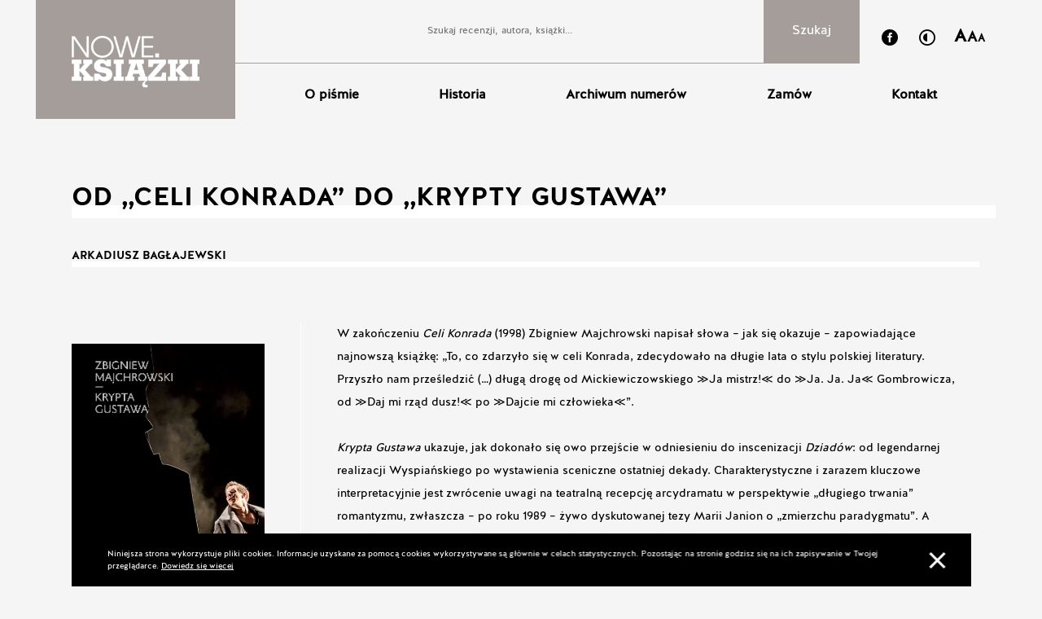

--- FILE ---
content_type: text/html; charset=UTF-8
request_url: https://noweksiazki.com.pl/pl/recenzja/baglajewski-3-2022?prefix=artykul
body_size: 6455
content:
<!DOCTYPE html>
<html>
    <head>
        <meta charset="utf-8"/>

        <title>Bagłajewski-3-2022 - Nowe Książki</title>
        <meta name="description" content="Nowe Książki">
        <meta name="keywords" content="Nowe Książki">
        
        <meta name="viewport" content="width=device-width, initial-scale=1.0, shrink-to-fit=no"/>
        <meta name="deklaracja-dostępności" content="https://noweksiazki.com.pl/pl/deklaracja-dostepnosci"> 

        <link rel="icon" type="image/x-icon" href="/images/favicon.png" />
        <link href="/static/src/css/style.css" rel="stylesheet" media="all"/>
        <link rel="stylesheet" href="/css/jqueryui_1.12.1_themes_base_jquery-ui.css">
        
        <link rel="stylesheet" href="/static/src/scss/vendor/jquery.fancybox.css">
        

        
                
        <!-- Global site tag (gtag.js) - Google Analytics --><script async src="https://www.googletagmanager.com/gtag/js?id=UA-149951239-1"></script><script>window.dataLayer = window.dataLayer || [];function gtag(){dataLayer.push(arguments);}gtag("js", new Date());gtag("config", "UA-149951239-1");</script>
        
        <script>
            var config = {
                'newsletterRegisterUrl': '/joinNewsletter',
                            };
        </script>
        
        <script src="/static/src/js/jquery-2.2.4.js"></script>
        <script src="/static/src/js/jquery.fancybox.min.js"></script>
        <script src="/static/src/js/main.js"></script>
    
            <meta property="og:locale" content="pl_PL" />
    <meta property="og:type" content="website" />
    <meta property="og:url" content="https://noweksiazki.com.pl/pl/recenzja/baglajewski-3-2022" />
    <meta property="og:title" content="Bagłajewski-3-2022" />
    <meta property="og:description" content="Bagłajewski-3-2022" />
    <meta property="og:site_name" content="Nowe Książki" />
        <meta property="og:image" content="https://noweksiazki.com.pl/images/upload/numery/2022/okladki-ksiazek/krypta-gustawa.jpg" />
    <meta property="og:image:alt" content="Bagłajewski-3-2022" />
    <meta property="og:image:type" content="image/jpeg" />
    <meta property="og:image:width" content="458" />
    <meta property="og:image:height" content="614" />
        
            </head>

    <body class="page-detail">


        <div class="page-wrap">

            <div class="header-wrap ">
<header class="header ">
    <div class="header-logo">
    <a href="/" class="logo-bg">
        <div class="logo-wrap">
            <img id="logoBig" class="ik-logo" src="/images/upload/instytut-ksiazki-logo.svg"/>
        </div>
    </a>
    <a href="" class="mobile-menu-icon show-for-small-only">
        <img src="/images/upload/right-menu-bars.svg" alt="">
    </a>
    </div>

    <div class="top-bar">

        <div class="top-bar__row ">
            <script>
                $(function () {
                    var form = $('#searchForm');
                    var input = $('#searchWord');

                    form.submit(function () {
                        var action = '/pl/szukaj/' + input.val();
                        input.attr('disabled', true);
                        form.attr('action', action);
                        return true;
                    });
                });

            </script>
            <form class="search-form" id="searchForm" method="get">
                <input type="text" id="searchWord" placeholder="Szukaj recenzji, autora, książki..." name="word"
                       value=""/>
                <input id="searchButton" type="submit" value="Szukaj"/>
            </form>
            <a href="" class="mobile-menu-icon show-for-medium-only">
                <img src="/images/upload/right-menu-bars.svg" alt="">
            </a>
            <div class="icons-wrap show-for-large-only">
                <a href="https://www.facebook.com/noweksiazki/" target="_blank" class="icon fb"><span class="icon-facebook"></span></a>
                <a href="" class="icon contrast"><span class="icon-contrast-button"></span></a>
                <a class="icon aaa js-fontSizeToggler">
                    <span data-font-size="small">A</span>
                    <span data-font-size="mid">A</span>
                    <span data-font-size="big">A</span>
                </a>
            </div>
        </div>
        <div class="top-bar__row">
            <nav class="main-nav">
                <ul class="main-menu">
                                            <li class="  menu-item">
                            <a href="/pl/o-pismie"><span>O piśmie</span></a>

                                                    </li>
                                            <li class="  menu-item">
                            <a href="/pl/historia"><span>Historia</span></a>

                                                    </li>
                                            <li class="  menu-item">
                            <a href="/pl/numery-archiwalne"><span>Archiwum numerów</span></a>

                                                    </li>
                    
                    <li class="menu-item"><a href="https://sklep.instytutksiazki.pl/kategoria/czasopisma/nowe-ksiazki/"><span>Zamów</span></a>
                                        <li class="menu-item"><a href="/kontakt"><span>Kontakt</span></a></li>
                </ul>
                <div class="icons-wrap hide-for-large-only">
                    <a href="" class="icon contrast"><span class="icon-contrast-button"></span></a>
                    <a href="https://www.facebook.com/noweksiazki/" target="_blank"  class="icon fb"><span class="icon-facebook"></span></a>
                    <a class="icon aaa js-fontSizeToggler">
                       <span data-font-size="small">A</span>
                       <span data-font-size="mid">A</span>
                        <span data-font-size="big">A</span>
                    </a>
                </div>

            </nav>
        </div>
    </div>


</header>  
</div>


            <div class="main_content">
                    <div class="main_content_inner scrollToSearchPhrase" >

        <h2 class="page-title">
            <span>Od „celi Konrada” do „krypty Gustawa”</span>
            <p class="subtitle smaller"><span>Arkadiusz Bagłajewski</span></p>
        </h2>
        <section class="section-top reverse">
            <div class="section-top-content">
                <p class="excerpt"></p>
                <p>W zakończeniu <em>Celi Konrada</em> (1998) Zbigniew Majchrowski napisał słowa – jak się okazuje – zapowiadające najnowszą książkę: „To, co zdarzyło się w celi Konrada, zdecydowało na długie lata o stylu polskiej literatury. Przyszło nam prześledzić (…) długą drogę od Mickiewiczowskiego ≫Ja mistrz!≪ do ≫Ja. Ja. Ja≪ Gombrowicza, od ≫Daj mi rząd dusz!≪ po ≫Dajcie mi człowieka≪”. <br /><br /><em>Krypta Gustawa</em> ukazuje, jak dokonało się owo przejście w odniesieniu do inscenizacji <em>Dziadów</em>: od legendarnej realizacji Wyspiańskiego po wystawienia sceniczne ostatniej dekady. Charakterystyczne i zarazem kluczowe interpretacyjnie jest zwrócenie uwagi na teatralną recepcję arcydramatu w perspektywie „długiego trwania” romantyzmu, zwłaszcza – po roku 1989 – żywo dyskutowanej tezy Marii Janion o „zmierzchu paradygmatu”. A inscenizacje ostatniego trzydziestolecia zajmują istotne miejsce w utwierdzeniu charakteru owej zmiany. <br /><br />Dlaczego <em>Dziady</em>? To niby wiemy – arcydramat, największe dzieło romantyzmu. Dramat obrosły w interpretacje, ale też unieruchomiony w schematach lekturowych. Nieprzeczytany, jak usiłują dowieść twórcy teatralni, czytający często z dezynwolturą, która tak irytuje tradycyjną historię literatury. Ale mogą to robić. Przecież od samego początku, od Wyspiańskiego, poczynano sobie dość bezceremonialnie z dziełem Mickiewicza, przykrawając jego tekst do takiej czy innej scenicznej wizji – będącej zawsze redukcją tekstu. Ale niekoniecznie redukcją znaczeń, bo teatr jako czułe miejsce spotkania tekstu i wizji scenicznej potrafi wydobyć to, co w danym momencie organizuje życie zbiorowości: nazwać niepokoje, postawić diagnozę, dać perspektywę rozumienia tego, co dokoła. <br /><br />Na zasadnicze więc pytanie: po co nam <em>Dziady</em> (ale też <em>Kordian</em>, <em>Nie-Boska komedia</em>, <em>Wesele</em>, <em>Wyzwolenie…</em>), Majchrowski odpowiada – wbrew uproszczeniom interpretacji, wbrew niektórym teatralnym lekturom – „Mickiewiczowskie <em>Dziady</em> nie są poezją grobów, nie są żałobne, lecz drapieżnie rozrachunkowe i świętokradcze”. I takie właśnie <em>Dziady</em> zza owych skamielin i uproszczeń potrafi wydobyć współczesny teatr. Autor <em>Krypty Gustawa</em> skupia swoją uwagę na inscenizacjach dramatu z ostatniego półwiecza, choć kontekstowo sięga po wcześniejsze legendarne spektakle: od Wyspiańskiego przez Schillera po pierwszą powojenną – Bardiniego z 1955 roku. Jednak przełomowe dla współczesnego teatru okazały się <em>Dziady</em> Grotowskiego z 1961 roku, i to do nich jako teatralnego „początku” nowszych odczytań nawiązują twórcy oraz w swym opisie autor książki. <br /><br />Jakie realizacje wyróżnia? Początek nie jest zaskoczeniem: <em>Dziady</em> Dejmka z legendarną rolą Holoubka. Rozgrywając swe <em>Dziady</em> „po bożemu”, Dejmek nieoczekiwanie wyreżyserował też emocjonalne reakcje widowni, stworzył Dziady polityczne, marcowe, wzmożone patriotycznie. Pochodzące z następnej dekady, zrobione już po Grudniu,<em> Dziady</em> Swinarskiego były odejściem od owej „mszy narodowej”, jaką stał się dramat Mickiewicza w roku 1967, w kierunku deziluzji romantycznego uwznioślenia. Ale zdaje się, że Majchrowski wyżej stawia <em>Dziady</em> olsztyńskie Henryka Baranowskiego (1977): wyklęte, bo jak uważano ohydne i odrażające, a później przemilczane. A były to <em>Dziady</em> drapieżne, polityczne, ale inną odznaczały się politycznością niż Dejmkowe: po wypadkach radomskich, po zabójstwie Pyjasa ujawniały ducha „obywatelskiego oporu wobec haniebnych wyczynów władzy”. <br /><br />Te realizacje są kontekstem, kontrą – mniej, czy bardziej widoczną – w teatralnych relekturach ostatniego trzydziestolecia. Ale koronkowa robota Majchrowskiego polega na zdolności wyprowadzenia z obejrzanego (i przeczytanego) pewnych ogólniejszych przesłanek interpretacyjnych, tak samych <em>Dziadów</em>, jak romantyzmu po 1989 roku. Dlatego w kompozycji książki pojawią się niezmiernie ciekawe interpretacje owych przesunięć, przeformułowań, nowych interpretacji – wydobywanych okiem teatrologa i umysłem literaturoznawcy. Co się zatem zmienia w myśleniu o <em>Dziadach</em>? Ucieleśnienie, czy też docieleśnienie bohatera. Jest on najdosłowniej rozbierany z tradycyjnego surduta i białej koszuli: ten nowy Gustaw ujawnia „ciężar ciała”, jak u Korczakowskiej (2014, Białystok), czy obnosi się ze swoją cielesnością w wielkiej kreacji Bartosza Porczyka we wrocławskich spektaklach Zadary (2014). Kolejnym elementem rewizji jest ujawnienie potencjału teatralnej herstorii (najnowszy teatr okazał się medium wyjątkowo czułym na tekst samego Mickiewicza; dotychczasowe sceniczne „kłopoty” z „Widzeniem Ewy” zostały odsunięte; ukazano wywrotowy potencjał związku erotyki i mistyki, a także sięgano po znane z wcześniejszych realizacji transfiguracje męskiego w żeńskie). I wreszcie – dzieci w <em>Dziadach</em>. Co się stanie, gdy spojrzymy na historię Bohatera Polaków z dziecięcej perspektywy, obecnej czy wręcz wyeksponowanej przez samego Mickiewicza we wszystkich częściach dramatu. Otóż pojawi się inny punkt widzenia, z jednej strony, jak u Dejmka, umożliwiający opowiedzenie historii w perspektywie emocjonalnej, z drugiej, jak u Rychcika, poprzez popkulturowe klisze ujęcia dziecięcego może dojść do znaczącej rewizji znaczeniowej dramatu. Wszakże między jednym a drugim ujęciem mieści się, zawarta w samym tekście, linia interpretacyjna osłabienia „męskiego” twardego patriotyzmu, wspartego na mesjanizmie i mistyce, na rzecz ujęć bardziej sprywatyzowanej relektury teatralnych <em>Dziadów</em>, jak w ujęciu z Teatru Wierszalin. Majchrowski błyskotliwie wydobywa przedefiniowanie rozumienia wspólnoty, jakie zaproponował Tomaszuk: już nie „narodowej sprawy męczennicy”, ale samotny Guślarz jest wyrazicielem spersonalizowanej obrzędowości wspólnoty, która tyleż jest skłonna uczestniczyć w narodowym misterium, ile nie rozumiejąc go, bierze udział w popkulturowych rytuałach. To dlatego w ważnym poznańskim spektaklu Rychcika (2014) Mickiewicz wybrzmiewa postkolonialnie, pośród znajomych gadżetów popkulturowych, a miejsce zbiorowych utwierdzeń wspólnoty losu zajmuje jakże prekursorskie spojrzenie na kłopoty ze spotkaniem z Innym. Osobne miejsce w teatralnych potyczkach z arcydramatem zajmuje wrocławska inscenizacja całości Zadary, oparta na swoistym manifeście reżysera, poddającego dekonstrukcji i dekompozycji tekst, ale zarazem wydobywającego z nowej, rozproszonej całości inne sensy, niż zawarł Mickiewicz w narodowym dyskursie cierpienia i mesjanistycznej ofiary. <br /><br />Porzucenie metafizyki Dziadów jednak nie musi być gestem obrazoburczym: pozwala dostrzec w teatrze to, co pomijane, marginalizowane, ukryte poza męskimi dyskursami. Okazuje się, że sam Mickiewicz zmieścił w <em>Dziadach</em> te wywrotowe treści, które potrafi wydobyć reżyser. Historia literatury jest ostrożniejsza w zapale rewizyjnym, musi widzieć całość, a w niej także to, co dzisiejszego teatru nie interesuje. Czasem przydałoby się reżyserom trochę owej pokory historycznoliterackiej. O tym też pisze autor książki. Ale teatr współczesny ma tę przewagę, że czasem udaje mu się ujawnić to, co marginalne, niedoczytane. Pozwala spojrzeć inaczej na sam tekst, ożywić go, wyrwać ze stereotypów lekturowych. <br /><br />Świetna książka Zbigniewa Majchrowskiego jest zaproszeniem do nowej, pogłębionej lektury <em>Dziadów</em> – kierowanej tak do współczesnego literaturoznawstwa, jak teatru.</p>

                            </div>
            <div class="sidebar">
                <p class="text-top"></p>
                <div class="media-container">
                                            <img  src="/images/upload/numery/2022/okladki-ksiazek/krypta-gustawa.jpg"
                             alt=""
                             title="" />
                                    </div>
                <p class="text-bottom">Zbigniew Majchrowski<br /><strong>Krypta Gustawa</strong><br />Warszawa : Instytut Teatralny<br />im. Zbigniewa Raszewskiego, 2021<br />532 s., 23 s. tabl. : il. ; 23 cm<br />(Nowa Biblioteka Instytutu Teatralnego)</p>
            </div>

        </section>

        <div class="pagination titles">
                    <span class="pag-cta cta-next">
                <a href="/pl/recenzja/tomczok-3-2022"
                   class="pag-btn btn-next btn-text">
                    Ballada o walących się domach
                </a>
            </span>
        
            <a href="/pl/numer/3-2022"
               title="3/2022"
               class="btn-primary black">Wróć do spisu treści</a>

                    <span class="pag-cta cta-prev">
                    <a href="/pl/recenzja/pietrzak-3-2022"
                       class="pag-btn btn-prev btn-text">
                           Inna opowieść
                    </a>
                </span>
                </div>

    </div>

            </div>

            
<section id="cookie-warn">
    <div class="banner-inner">
    <p> Niniejsza strona wykorzystuje pliki cookies.
        Informacje uzyskane za pomocą cookies wykorzystywane są głównie
        w celach statystycznych. Pozostając na stronie godzisz się na
        ich zapisywanie w Twojej przeglądarce.
        <a href="">Dowiedz się więcej</a>
    </p>
        <a href="" id="close-cookie-warn">
            <img src="/images/upload/close.svg" alt="">
        </a>
    </div>
</section>


                            <footer class="footer">

    <div class="footer-column">
        <div class="inner">
            <h3>Wydawca:</h3>
            <a href="" class="footer-logo">
                <img src="/images/upload/logo-footer.png" alt=""/>
            </a>
        </div>
        <p class="bottom copyright hide-for-small-only">
            &copy; 2017-2018 Instytut Książki
            | <a href="/pl/polityka-prywatnosci">Polityka prywatności</a>
                            | <a href="/pl/deklaracja-dostepnosci">Deklaracja dostępności</a>
                    </p>
    </div>

    <div class="footer-column newsletter">
        <div class="inner">
                    </div>
    </div>

    <div class="footer-column right">
        <div class="inner">
            <h3>Polecamy nasz serwis:</h3>
            <a class="footer-heading fb" href="https://xn--szukamksiki-4kb16m.pl/SzukamKsiazki/">Szukam książki</a>
        </div>
        <div class="icons-wrap show-for-small-only">
            <a class="icon fb" href="https://www.facebook.com/noweksiazki/" target="blank">
                <span class="icon-facebook"></span>
            </a>
            <a class="icon in" href="mailto:noweksiazki@instytutksiazki.pl">
                <span class="icon-envelope"></span>
            </a>
        </div>
        <p class="bottom copyright show-for-small-only">
            &copy; 2017-2018 Instytut Książki
            | <a href="/pl/polityka-prywatnosci">Polityka prywatności</a>

                            | <a href="/pl/deklaracja-dostepnosci">Deklaracja dostępności</a>
                    </p>
        <p class="bottom">created by <a href="">openform</a></p>
    </div>

</footer>


                    </div>
        
    </body>
</html>


--- FILE ---
content_type: text/css
request_url: https://noweksiazki.com.pl/static/src/css/style.css
body_size: 9604
content:
@font-face {
  font-family: 'HalisGR-Bold';
  src: url("../fonts/35A4DF_0_0.eot");
  src: url("../fonts/35A4DF_0_0.eot?#iefix") format("embedded-opentype"), url("../fonts/35A4DF_0_0.woff2") format("woff2"), url("../fonts/35A4DF_0_0.woff") format("woff"), url("../fonts/35A4DF_0_0.ttf") format("truetype");
  font-weight: bold;
  font-style: normal; }

@font-face {
  font-family: 'HalisGR-Medium';
  src: url("../fonts/35A4DF_1_0.eot");
  src: url("../fonts/35A4DF_1_0.eot?#iefix") format("embedded-opentype"), url("../fonts/35A4DF_1_0.woff2") format("woff2"), url("../fonts/35A4DF_1_0.woff") format("woff"), url("../fonts/35A4DF_1_0.ttf") format("truetype");
  font-weight: 600;
  font-style: normal; }

@font-face {
  font-family: 'HalisGR-Regular';
  src: url("../fonts/35A4DF_2_0.eot");
  src: url("../fonts/35A4DF_2_0.eot?#iefix") format("embedded-opentype"), url("../fonts/35A4DF_2_0.woff2") format("woff2"), url("../fonts/35A4DF_2_0.woff") format("woff"), url("../fonts/35A4DF_2_0.ttf") format("truetype");
  font-weight: normal;
  font-style: normal; }

@font-face {
  font-family: 'icomoon';
  src: url("../fonts/icomoon.eot?uy83hk");
  src: url("../fonts/icomoon.eot?uy83hk#iefix") format("embedded-opentype"), url("../fonts/icomoon.ttf?uy83hk") format("truetype"), url("../fonts/icomoon.woff?uy83hk") format("woff"), url("../fonts/icomoon.svg?uy83hk#icomoon") format("svg");
  font-weight: normal;
  font-style: normal; }

[class^="icon-"], [class*=" icon-"] {
  /* use !important to prevent issues with browser extensions that change fonts */
  font-family: 'icomoon' !important;
  speak: none;
  font-style: normal;
  font-weight: normal;
  font-variant: normal;
  text-transform: none;
  line-height: 1;
  /* Better Font Rendering =========== */
  -webkit-font-smoothing: antialiased;
  -moz-osx-font-smoothing: grayscale; }

.icon-close-button:before {
  content: "\e904"; }

.icon-envelope:before {
  content: "\e900"; }

.icon-contrast-button:before {
  content: "\e901"; }

.icon-facebook:before {
  content: "\e902"; }

.icon-icon-download:before {
  content: "\e903"; }

.icon-menu-icon:before {
  content: "\e90a"; }

.icon-icon-download2:before {
  content: "\e908"; }

.icon-arrow-left:before {
  content: "\e906"; }

html,
body,
div,
span,
applet,
object,
iframe,
h1,
h2,
h3,
h4,
h5,
h6,
p,
blockquote,
pre,
a,
abbr,
acronym,
address,
big,
cite,
code,
del,
dfn,
em,
img,
ins,
kbd,
q,
s,
samp,
small,
strike,
strong,
sub,
sup,
tt,
var,
b,
u,
i,
center,
dl,
dt,
dd,
ol,
ul,
li,
fieldset,
form,
label,
legend,
table,
caption,
tbody,
tfoot,
thead,
tr,
th,
td,
article,
aside,
canvas,
details,
embed,
figure,
figcaption,
footer,
header,
hgroup,
menu,
nav,
output,
ruby,
section,
summary,
time,
mark,
audio,
video {
  margin: 0;
  padding: 0;
  border: 0;
  font: inherit;
  font-size: 100%;
  vertical-align: baseline; }

html {
  line-height: 1; }

ol,
ul {
  list-style: none; }

table {
  border-collapse: collapse;
  border-spacing: 0; }

caption,
th,
td {
  text-align: left;
  font-weight: normal;
  vertical-align: middle; }

q,
blockquote {
  quotes: none; }

q:before,
q:after,
blockquote:before,
blockquote:after {
  content: "";
  content: none; }

a img {
  border: none; }

article,
aside,
details,
figcaption,
figure,
footer,
header,
hgroup,
main,
menu,
nav,
section,
summary {
  display: block; }

* {
  box-sizing: border-box; }

a {
  color: inherit;
  text-decoration: none;
  transition: all 0.3s; }

a,
a:active,
a:focus {
  outline: none; }

img {
  max-width: 100%;
  display: block; }

zz {
  background-color: black;
  color: white;
  display: inline-block;
  padding: 2px 2px 0px 1px; }

button,
input[type="submit"] {
  border: none;
  background: none;
  outline: none;
  cursor: pointer; }
  button:hover,
  input[type="submit"]:hover {
    cursor: pointer; }

html {
  font-size: 0.82902vw; }
  @media (min-width: 1930px) {
    html {
      font-size: 16px; } }
  @media (max-width: 1366px) {
    html {
      font-size: 14px; } }
  @media (min-width: 1367px) {
    html {
      font-size: 16px; } }
  html.full-height {
    height: 100vh; }
    html.full-height body {
      height: 100vh; }
      html.full-height body .page-wrap {
        height: 100vh;
        position: relative; }
      html.full-height body .footer {
        position: absolute;
        bottom: 0;
        left: 0;
        right: 0; }

body {
  font-family: "HalisGR-Regular";
  position: relative;
  line-height: 1.5;
  color: #000000;
  font-size: 1rem;
  background: #f5f5f5; }
  body.noscroll {
    overflow: hidden !important; }

@media screen and (min-width: 1024px) {
  .hide-for-large-only {
    display: none !important; } }

@media screen and (max-width: 767px) {
  .hide-for-small-only {
    display: none !important; } }

@media screen and (min-width: 768px) {
  .show-for-small-only {
    display: none !important; } }

.clearfix:after {
  content: "";
  display: table;
  clear: both; }

input {
  font-family: "HalisGR-Regular";
  background: inherit; }
  input:focus {
    outline: none; }

input, textarea {
  -webkit-appearance: none;
  -webkit-border-radius: 0; }

em {
  font-style: italic; }

cite {
  font-style: italic; }

h2 {
  font-size: 1.875rem;
  margin-bottom: 1.25rem;
  line-height: 1.33; }

h3 {
  font-size: 1.5rem;
  margin: 20px 0;
  margin: 1.25rem 0; }

h4 {
  font-size: 0.8125rem; }

h1, h2, h3, h4 {
  font-weight: 500;
  font-family: "HalisGR-Bold";
  text-transform: uppercase; }

strong {
  font-size: 1.25rem; }

@media screen and (min-width: 1024px) {
  .page-title {
    margin-top: 0; } }

strong {
  font-size: 1.125rem;
  line-height: 1.4;
  font-weight: bold; }

.header {
  display: -ms-flexbox;
  display: flex;
  -ms-flex-wrap: wrap;
      flex-wrap: wrap;
  position: relative; }
  @media screen and (max-width: 767px) {
    .header {
      height: 140px; } }
  @media screen and (max-width: 768px) {
    .header {
      position: fixed;
      left: 0;
      top: 0;
      width: 100%;
      z-index: 10; } }
  @media screen and (min-width: 768px) and (max-width: 1023px) {
    .header {
      -ms-flex-wrap: nowrap;
          flex-wrap: nowrap;
      -ms-flex-align: start;
          align-items: flex-start;
      height: 7.5rem;
      overflow: hidden; } }
  @media screen and (min-width: 1024px) {
    .header {
      height: 16.875rem;
      -ms-flex-wrap: nowrap;
          flex-wrap: nowrap; } }
  .header.header-narrow .logo-bg .ik-logo {
    max-width: 6.25rem; }
  .header.header-narrow .logo-bg .logo-wrap {
    padding: 1.25rem 2.1875rem; }
  .header.header-narrow .mobile-menu-icon img {
    width: 1.5625rem; }
  .header .header-logo {
    display: -ms-flexbox;
    display: flex;
    width: 100%;
    -ms-flex-align: center;
        align-items: center; }
    @media screen and (max-width: 767px) {
      .header .header-logo {
        background: #f5f5f5;
        z-index: 10; } }
    @media screen and (min-width: 768px) {
      .header .header-logo {
        width: auto;
        -ms-flex-align: initial;
            align-items: initial; } }
  .header .logo-bg {
    background: #a59d99;
    width: calc(100% - 90px); }
    @media screen and (min-width: 768px) {
      .header .logo-bg {
        width: auto; } }
    .header .logo-bg .logo-wrap {
      padding: 1.75rem 2.1875rem 1.5625rem; }
      @media screen and (min-width: 1024px) {
        .header .logo-bg .logo-wrap {
          padding: 3.125rem 3.125rem 0; } }
      @media screen and (min-width: 1360px) {
        .header .logo-bg .logo-wrap {
          padding: 2.1875rem 6.5625rem 0 5rem; } }
    .header .logo-bg .ik-logo {
      transition: all 0.4s;
      max-width: 11.25rem; }
      @media screen and (min-width: 1360px) {
        .header .logo-bg .ik-logo {
          max-width: 16.875rem; } }
  .header .mobile-menu-icon {
    width: 90px;
    display: -ms-flexbox;
    display: flex;
    background: #f5f5f5; }
    .header .mobile-menu-icon.show-for-medium-only {
      display: none; }
      @media screen and (min-width: 768px) and (max-width: 1023px) {
        .header .mobile-menu-icon.show-for-medium-only {
          display: -ms-flexbox;
          display: flex; } }
    .header .mobile-menu-icon img {
      width: 2.1875rem;
      margin: auto; }
  .header .top-bar {
    display: -ms-flexbox;
    display: flex;
    -ms-flex-direction: column;
        flex-direction: column;
    width: 100%;
    transition: transform 0.4s; }
    .header .top-bar.hidden {
      -ms-transform: translateY(-100px);
          transform: translateY(-100px); }
    @media screen and (min-width: 1360px) {
      .header .top-bar {
        margin-right: 3.75rem; } }
    .header .top-bar__row {
      display: -ms-flexbox;
      display: flex;
      width: 100%;
      height: 5rem; }
      @media screen and (min-width: 768px) and (max-width: 1023px) {
        .header .top-bar__row {
          height: 7.5rem; } }
  @media screen and (min-width: 768px) and (max-width: 1023px) and (min-width: 768px) and (max-width: 1023px) {
    .header .top-bar__row:first-of-type {
      border-bottom: 1px solid #a59d99; } }
      @media screen and (max-width: 767px) {
        .header .top-bar__row:nth-of-type(2) {
          height: 0; } }
      @media screen and (min-width: 1024px) {
        .header .top-bar__row {
          height: 33%; } }
    .header .top-bar .icons-wrap {
      display: -ms-flexbox;
      display: flex;
      -ms-flex-align: center;
          align-items: center;
      -ms-flex-pack: space-evenly;
          justify-content: space-evenly;
      margin-bottom: 1.875rem; }
      @media screen and (min-width: 1024px) {
        .header .top-bar .icons-wrap {
          width: 180px;
          margin-bottom: 0;
          padding-top: 1.125rem; } }
      @media screen and (max-width: 1023px) {
        .header .top-bar .icons-wrap.show-for-large-only {
          display: none; } }
      .header .top-bar .icons-wrap .icon {
        margin-top: 0.25rem; }
        .header .top-bar .icons-wrap .icon span {
          font-size: 20px; }
        .header .top-bar .icons-wrap .icon:hover {
          color: #a59d99; }
        .header .top-bar .icons-wrap .icon.aaa {
          cursor: pointer;
          margin-top: -0.25rem; }
          .header .top-bar .icons-wrap .icon.aaa span {
            font-weight: bold;
            font-size: 0.9375rem;
            margin-left: -3px; }
            .header .top-bar .icons-wrap .icon.aaa span:first-of-type {
              font-size: 1.5625rem; }
            .header .top-bar .icons-wrap .icon.aaa span:nth-of-type(2) {
              font-size: 1.25rem; }
    .header .top-bar .search-form {
      display: -ms-flexbox;
      display: flex;
      width: 100%;
      border-bottom: 1px solid #a59d99;
      background: #f5f5f5;
      z-index: 9; }
      @media screen and (min-width: 768px) and (max-width: 1023px) {
        .header .top-bar .search-form {
          border-bottom: 0; } }
      @media screen and (min-width: 1024px) {
        .header .top-bar .search-form {
          width: calc(100% - 180px); } }
      .header .top-bar .search-form input[type="text"] {
        font-size: 0.875rem;
        height: 100%;
        width: calc(100% - 90px);
        border: none;
        text-align: center; }
        .header .top-bar .search-form input[type="text"] ::-webkit-input-placeholder {
          font-family: "HalisGR-Regular";
          color: #a59d99;
          font-size: 0.875rem; }
        .header .top-bar .search-form input[type="text"] ::-moz-placeholder {
          font-family: "HalisGR-Regular";
          color: #a59d99;
          font-size: 0.875rem; }
        .header .top-bar .search-form input[type="text"] :-ms-input-placeholder {
          font-family: "HalisGR-Regular";
          color: #a59d99;
          font-size: 0.875rem; }
        .header .top-bar .search-form input[type="text"] :-moz-placeholder {
          font-family: "HalisGR-Regular";
          color: #a59d99;
          font-size: 0.875rem; }
      .header .top-bar .search-form input[type="submit"] {
        font-size: 1.125rem;
        height: 100%;
        width: 90px;
        border: none;
        background: #ebeaea;
        -webkit-appearance: none;
        -webkit-border-radius: 0;
        transition: all 0.4s; }
        @media screen and (min-width: 768px) {
          .header .top-bar .search-form input[type="submit"] {
            width: 8.75rem;
            color: #fff;
            background: #a59d99; } }
        .header .top-bar .search-form input[type="submit"]:hover {
          background: #bdb7b4;
          cursor: pointer; }
    .header .top-bar .main-nav {
      opacity: 0;
      position: fixed;
      background: #fff;
      top: -100%;
      left: 0;
      width: 100%;
      height: 100%;
      z-index: -10;
      transition: opacity 0.4s; }
      .header .top-bar .main-nav.open {
        opacity: 1;
        z-index: 8;
        top: 0;
        margin-top: 140px;
        height: calc(100vh - 140px);
        overflow: auto; }
        @media screen and (min-width: 768px) {
          .header .top-bar .main-nav.open {
            top: 7.5rem;
            margin-top: 0;
            height: 100vh; } }
      @media screen and (min-width: 1024px) {
        .header .top-bar .main-nav {
          opacity: 1;
          z-index: 10;
          position: static;
          background: none;
          display: block; } }
      .header .top-bar .main-nav .main-menu {
        display: block;
        text-align: center;
        padding: 2.8125rem 0; }
        @media screen and (min-width: 1024px) {
          .header .top-bar .main-nav .main-menu {
            display: -ms-flexbox;
            display: flex;
            -ms-flex-align: center;
                align-items: center;
            -ms-flex-pack: space-evenly;
                justify-content: space-evenly;
            height: 100%; } }
        .header .top-bar .main-nav .main-menu .menu-item {
          padding: 0.9375rem 0; }
          @media screen and (min-width: 1024px) {
            .header .top-bar .main-nav .main-menu .menu-item {
              padding: 0 0.9375rem; } }
          .header .top-bar .main-nav .main-menu .menu-item a span {
            font-size: 1.25rem;
            font-weight: bold;
            position: relative; }
            @media screen and (min-width: 1024px) {
              .header .top-bar .main-nav .main-menu .menu-item a span {
                font-size: 1.0625rem; } }
            @media screen and (min-width: 1200px) {
              .header .top-bar .main-nav .main-menu .menu-item a span {
                font-size: 1.125rem; } }
            @media screen and (min-width: 1751px) {
              .header .top-bar .main-nav .main-menu .menu-item a span {
                font-size: 1.25rem; } }
            .header .top-bar .main-nav .main-menu .menu-item a span:after {
              content: '';
              display: inline-block;
              width: 0;
              position: absolute;
              left: 0;
              bottom: -10%;
              z-index: -1;
              border-bottom: 16px solid #007bc4;
              transition: width 0.3s; }
          .header .top-bar .main-nav .main-menu .menu-item a:hover span:after, .header .top-bar .main-nav .main-menu .menu-item a:focus span:after {
            width: 100%; }
          .header .top-bar .main-nav .main-menu .menu-item.active span:after {
            width: 100%; }

.footer {
  width: 100%;
  display: -ms-flexbox;
  display: flex;
  -ms-flex-direction: column;
      flex-direction: column;
  -ms-flex-pack: justify;
      justify-content: space-between;
  -ms-flex-align: stretch;
      align-items: stretch;
  border-top: 10px solid #000000;
  padding: 3.125rem 0;
  -ms-flex-wrap: wrap;
      flex-wrap: wrap; }
  @media screen and (min-width: 768px) {
    .footer {
      width: auto;
      margin: 0 1.5625rem;
      -ms-flex-direction: row;
          flex-direction: row;
      padding: 3.125rem 0.625rem;
      border-top: 19px solid #000000; } }
  @media screen and (min-width: 1024px) {
    .footer {
      margin: 0 3.125rem;
      padding: 1.5625rem; } }
  @media screen and (min-width: 1360px) {
    .footer {
      padding: 3.125rem 1.875rem;
      padding-bottom: 1.875rem;
      margin: 0 4.0625rem; } }
  .footer .bottom {
    margin: 10px 0;
    font-size: 75%;
    text-align: left; }
    @media screen and (min-width: 768px) {
      .footer .bottom {
        white-space: nowrap; } }
  .footer .footer-column {
    margin: 2.5rem auto 0; }
    @media screen and (min-width: 768px) {
      .footer .footer-column {
        display: -ms-flexbox;
        display: flex;
        -ms-flex-wrap: wrap;
            flex-wrap: wrap;
        margin: 0;
        width: 33%; } }
    @media screen and (min-width: 1024px) {
      .footer .footer-column {
        margin: 0; } }
    .footer .footer-column.right {
      text-align: center; }
      @media screen and (min-width: 768px) {
        .footer .footer-column.right {
          text-align: right; } }
      .footer .footer-column.right .inner {
        -ms-flex-pack: end;
            justify-content: flex-end;
        margin-top: 0; }
      .footer .footer-column.right .bottom {
        text-align: right; }
    @media screen and (max-width: 767px) {
      .footer .footer-column.newsletter {
        -ms-flex-order: -1;
            order: -1; } }
    @media screen and (min-width: 768px) {
      .footer .footer-column.newsletter {
        width: 33%; } }
    .footer .footer-column.newsletter .inner {
      -ms-flex-wrap: wrap;
          flex-wrap: wrap; }
    .footer .footer-column.newsletter .footer-heading {
      font-size: 1.25rem; }
    .footer .footer-column .inner {
      margin: auto; }
      @media screen and (min-width: 768px) {
        .footer .footer-column .inner {
          display: -ms-flexbox;
          display: flex;
          width: 100%;
          -ms-flex-wrap: wrap;
              flex-wrap: wrap; } }
      @media screen and (min-width: 1024px) {
        .footer .footer-column .inner {
          -ms-flex-wrap: nowrap;
              flex-wrap: nowrap; } }
    .footer .footer-column .bottom {
      font-size: 0.75rem;
      -ms-flex-item-align: end;
          align-self: flex-end;
      width: 100%;
      margin: 0; }
      @media screen and (min-width: 768px) {
        .footer .footer-column .bottom {
          margin-top: 1.875rem; } }
      .footer .footer-column .bottom a {
        position: relative; }
        .footer .footer-column .bottom a:after {
          content: '';
          display: block;
          position: absolute;
          left: 0;
          bottom: -0.0625rem;
          border-bottom: 1px solid currentColor;
          width: 0;
          transition: all 0.3s; }
        .footer .footer-column .bottom a:hover:after {
          width: 100%; }
    .footer .footer-column h3 {
      font-family: "HalisGR-Regular";
      font-size: 0.875rem;
      text-transform: initial;
      margin-top: 0;
      margin-right: 1.5625rem; }
      .footer .footer-column h3:after {
        content: '';
        display: block;
        width: 1.25rem;
        margin: 0.9375rem auto;
        border-bottom: 4px solid #000000; }
        @media screen and (min-width: 768px) {
          .footer .footer-column h3:after {
            display: inline-block;
            margin: 0;
            margin-left: 0.625rem;
            margin-bottom: 0.0625rem; } }
      @media screen and (min-width: 768px) {
        .footer .footer-column h3 {
          width: 100%; } }
      @media screen and (min-width: 1024px) {
        .footer .footer-column h3 {
          width: auto; } }
    .footer .footer-column .newsletter-form {
      display: -ms-flexbox;
      display: flex;
      width: 100%;
      -ms-flex-align: center;
          align-items: center;
      -ms-flex-pack: center;
          justify-content: center; }
      .footer .footer-column .newsletter-form .btn-sign-in {
        font-family: "HalisGR-Regular";
        font-size: 0.75rem;
        text-transform: lowercase;
        background: #fff;
        padding: 0.75rem 2.5rem;
        margin-left: 0.9375rem;
        transition: all  0.4s; }
        .footer .footer-column .newsletter-form .btn-sign-in:hover {
          color: #fff;
          background: #000000; }
    .footer .footer-column .popup-newsletter {
      -ms-transform: translateY(-100%);
          transform: translateY(-100%);
      opacity: 0;
      position: fixed;
      top: 0;
      left: 0;
      z-index: -1;
      height: 100%;
      width: 100%;
      background: rgba(0, 0, 0, 0.85);
      transition: opacity 0.4s ease-in-out; }
      .footer .footer-column .popup-newsletter.visible {
        opacity: 1;
        z-index: 11;
        -ms-transform: translateY(0);
            transform: translateY(0); }
      .footer .footer-column .popup-newsletter__inner {
        position: absolute;
        top: 50%;
        left: 50%;
        -ms-transform: translate(-50%, -50%);
            transform: translate(-50%, -50%);
        background: #f0f0f0;
        padding: 3.125rem 1.875rem 3.75rem;
        width: 90%; }
        @media screen and (min-width: 768px) {
          .footer .footer-column .popup-newsletter__inner {
            width: 75%;
            padding: 6.25rem 3.75rem; } }
        @media screen and (min-width: 1024px) {
          .footer .footer-column .popup-newsletter__inner {
            width: 50%;
            padding: 6.25rem; } }
        .footer .footer-column .popup-newsletter__inner .close-popup {
          position: absolute;
          top: 0.9375rem;
          right: 0.9375rem; }
          @media screen and (min-width: 768px) {
            .footer .footer-column .popup-newsletter__inner .close-popup {
              top: 1.875rem;
              right: 1.875rem; }
              .footer .footer-column .popup-newsletter__inner .close-popup .icon-close-button {
                font-size: 1.875rem; } }
        @media screen and (max-width: 600px) {
          .footer .footer-column .popup-newsletter__inner h2 {
            font-size: 1.5rem;
            margin-bottom: 1.875rem; } }
        .footer .footer-column .popup-newsletter__inner .form.invisible {
          opacity: 0; }
        .footer .footer-column .popup-newsletter__inner .form .form-inner {
          display: -ms-flexbox;
          display: flex; }
        .footer .footer-column .popup-newsletter__inner .form input {
          height: 2.375rem; }
          @media screen and (min-width: 768px) {
            .footer .footer-column .popup-newsletter__inner .form input {
              height: 2.8125rem; } }
        .footer .footer-column .popup-newsletter__inner input[type="email"] {
          width: 60%;
          border: none;
          background: #fff;
          padding-left: 0.9375rem; }
          @media screen and (min-width: 1024px) {
            .footer .footer-column .popup-newsletter__inner input[type="email"] {
              width: 70%; } }
          .footer .footer-column .popup-newsletter__inner input[type="email"] ::-webkit-input-placeholder {
            font-family: "HalisGR-Regular";
            font-size: 0.875rem; }
          .footer .footer-column .popup-newsletter__inner input[type="email"] ::-moz-placeholder {
            font-family: "HalisGR-Regular";
            font-size: 0.875rem; }
          .footer .footer-column .popup-newsletter__inner input[type="email"] :-ms-input-placeholder {
            font-family: "HalisGR-Regular";
            font-size: 0.875rem; }
          .footer .footer-column .popup-newsletter__inner input[type="email"] :-moz-placeholder {
            font-family: "HalisGR-Regular";
            font-size: 0.875rem; }
        .footer .footer-column .popup-newsletter__inner input[type="submit"] {
          width: 40%;
          background: #000000;
          color: #fff;
          text-transform: uppercase;
          transition: all 0.4s;
          -webkit-appearance: none;
          -webkit-border-radius: 0; }
          @media screen and (min-width: 1024px) {
            .footer .footer-column .popup-newsletter__inner input[type="submit"] {
              width: 30%; } }
          .footer .footer-column .popup-newsletter__inner input[type="submit"]:hover {
            background: #a59d99; }
        .footer .footer-column .popup-newsletter__inner .checkbox {
          position: relative; }
          .footer .footer-column .popup-newsletter__inner .checkbox label {
            font-size: 0.875rem;
            cursor: pointer;
            position: absolute;
            height: 25px;
            top: 0;
            left: 0;
            padding-left: 2.1875rem;
            margin-top: 0.9375rem; }
            .footer .footer-column .popup-newsletter__inner .checkbox label:before {
              content: '';
              position: absolute;
              width: 20px;
              height: 20px;
              background: #fff;
              top: 0px;
              left: 0; }
            .footer .footer-column .popup-newsletter__inner .checkbox label:after {
              opacity: 0;
              content: '';
              position: absolute;
              width: 9px;
              height: 5px;
              background: transparent;
              top: 5px;
              left: 5px;
              border: 3px solid #333;
              border-top: none;
              border-right: none;
              -ms-transform: rotate(-45deg);
                  transform: rotate(-45deg); }
          .footer .footer-column .popup-newsletter__inner .checkbox input[type=checkbox] {
            opacity: 0; }
          .footer .footer-column .popup-newsletter__inner .checkbox input[type=checkbox]:checked + label:after {
            opacity: 1; }
    .footer .footer-column .footer-heading {
      font-size: 1.125rem;
      font-weight: bold; }
    .footer .footer-column .icons-wrap {
      margin: auto;
      margin-top: 2.8125rem; }
      .footer .footer-column .icons-wrap.show-for-small-only {
        margin-bottom: 2.5rem; }
      .footer .footer-column .icons-wrap .icon {
        display: inline-block;
        margin: 0 0.3125rem; }
        .footer .footer-column .icons-wrap .icon span {
          font-size: 20px; }
        .footer .footer-column .icons-wrap .icon:hover {
          color: #a59d99; }
  .footer .footer-logo {
    max-width: 3.75rem; }
    .footer .footer-logo img {
      margin: auto; }

#progress_info {
  display: none;
  color: #000000;
  position: absolute;
  top: 50%; }

input.valid {
  color: #49c5ca; }

input.invalid {
  color: red; }

input:required {
  box-shadow: none; }

.validation-message {
  position: absolute;
  bottom: 1.25rem;
  display: none; }
  @media screen and (min-width: 768px) {
    .validation-message {
      bottom: 3.125rem; } }
  .validation-message.success {
    top: 50%;
    font-size: 1.25rem; }
  .validation-message.not-checked {
    color: red; }
  .validation-message.wrong {
    color: red; }
  .validation-message.correct {
    color: #49c5ca; }

#success_info {
  display: none;
  color: #49c5ca; }

#error_info {
  display: none;
  color: red; }

.validate-form .input-holder {
  position: relative;
  margin: 0 0 20px;
  margin: 0 0 1.25rem; }
  .validate-form .input-holder input,
  .validate-form .input-holder textarea {
    font-family: "HalisGR-Regular";
    height: 3.75rem;
    font-size: 1.125rem;
    border: 1px solid transparent;
    color: #323232;
    padding: 1.25rem;
    width: 100%;
    resize: none;
    transition: border 0.3s linear; }
    .validate-form .input-holder input:focus,
    .validate-form .input-holder textarea:focus {
      border: 1px solid #000;
      outline: none; }
  .validate-form .input-holder textarea {
    min-height: 9.5625rem; }
  .validate-form .input-holder input::-webkit-input-placeholder,
  .validate-form .input-holder textarea::-webkit-input-placeholder {
    color: #323232;
    font-family: "HalisGR-Regular"; }
  .validate-form .input-holder .message {
    position: absolute;
    display: none;
    right: 1.25rem;
    top: 1.25rem; }
    .validate-form .input-holder .message.ok {
      color: green; }
    .validate-form .input-holder .message.error {
      color: red; }
  .validate-form .input-holder .is-valid {
    border-color: green;
    transition: none; }
    .validate-form .input-holder .is-valid + .ok {
      display: block; }
  .validate-form .input-holder .not-valid {
    border-color: red;
    transition: none; }
    .validate-form .input-holder .not-valid ~ .error {
      display: block; }

.validate-form input[type="submit"] {
  height: 3.75rem;
  background-color: #323232;
  width: 15.625rem;
  cursor: pointer;
  border: none;
  outline: none;
  font-family: "HalisGR-Bold";
  font-size: 1.25rem;
  color: white;
  margin-left: auto;
  display: block;
  margin-top: 1.25rem;
  transition: background 0.3s linear; }
  .validate-form input[type="submit"]:hover {
    background: grey; }

.validate-form .checkbox {
  display: -ms-flexbox;
  display: flex; }
  .validate-form .checkbox label {
    font-size: 0.875rem;
    line-height: 1.125rem;
    cursor: pointer;
    margin-left: 0.625rem;
    width: 5.3125rem;
    display: block; }
    .validate-form .checkbox label a {
      color: #3eccb4; }
      .validate-form .checkbox label a:hover {
        text-decoration: underline; }
  .validate-form .checkbox input[type="checkbox"] {
    cursor: pointer;
    background: white;
    border: 3px solid #081a2d;
    width: 1.25rem;
    height: 1.25rem;
    transition: background .3s linear;
    outline: none; }
  .validate-form .checkbox input[type="checkbox"]:checked {
    background-color: grey; }

.validate-form.login {
  display: -ms-flexbox;
  display: flex;
  -ms-flex-direction: column;
      flex-direction: column;
  width: 22.5625rem;
  margin: 0 auto;
  -ms-flex-pack: center;
      justify-content: center;
  height: calc(100vh - 3.75rem); }
  .validate-form.login .input-holder input {
    background-color: #f6f6f6; }
  .validate-form.login .input-holder label {
    font-size: 1.125rem;
    font-family: "HalisGR-Bold";
    margin-bottom: 1.25rem;
    display: block; }
  .validate-form.login .message {
    top: 3.625rem; }
  .validate-form.login .checkbox {
    -ms-flex-align: center;
        align-items: center; }
    .validate-form.login .checkbox label {
      width: 100%; }
  .validate-form.login input[type="submit"] {
    margin-top: 1.25rem;
    width: 100%; }
  .validate-form.login p {
    font-size: 1.375rem;
    font-family: "HalisGR-Bold";
    margin-top: 2.5rem; }
    .validate-form.login p a {
      color: #3eccb4; }
      .validate-form.login p a:hover {
        text-decoration: underline; }

.rules p {
  overflow-y: scroll;
  font-size: 1.125rem;
  line-height: 1.875rem;
  width: 80%;
  height: 80%;
  padding: 0 20px 20px 0;
  padding: 0 1.25rem 1.25rem 0; }

.register-success {
  padding-top: 9.4vw;
  margin-left: 3.75rem;
  line-height: 1.5; }
  .register-success h1 {
    font-size: 1.875rem; }
  .register-success h2 {
    font-size: 1.5625rem; }
  .register-success a {
    font-size: 1.25rem;
    color: #3eccb4; }
    .register-success a:hover {
      text-decoration: underline; }

.pagination {
  font-size: 1.25rem;
  color: #4d4d4d;
  position: relative;
  margin: 3.125rem 0 6.25rem;
  display: -ms-flexbox;
  display: flex;
  -ms-flex-pack: justify;
      justify-content: space-between;
  -ms-flex-align: center;
      align-items: center; }
  @media screen and (min-width: 768px) {
    .pagination {
      margin: 4.375rem 0 0;
      font-size: 1.875rem; } }
  @media screen and (min-width: 1024px) {
    .pagination {
      margin: 6.25rem 0 4.375rem;
      font-size: 2.25rem; } }
  .pagination .paginator-inner {
    position: absolute;
    top: 50%;
    left: 50%;
    -ms-transform: translate(-50%, -50%);
        transform: translate(-50%, -50%);
    margin-top: 5rem; }
    @media screen and (min-width: 768px) {
      .pagination .paginator-inner {
        margin-top: 0; } }
    .pagination .paginator-inner li {
      font-size: 1.25rem;
      display: inline-block;
      padding: 0 0.625rem;
      color: initial; }
      .pagination .paginator-inner li.active {
        font-weight: bold; }
  .pagination .pag-cta {
    display: -ms-flexbox;
    display: flex;
    -ms-flex-align: center;
        align-items: center; }
    .pagination .pag-cta .icon {
      font-size: 1.5rem;
      font-weight: bold; }
  .pagination .btn-next {
    transition: all 0.4s;
    position: relative;
    margin-right: 1.25rem; }
    .pagination .btn-next:after {
      content: "\e906";
      font-family: 'icomoon';
      font-size: 1rem;
      font-weight: bold;
      position: absolute;
      top: 50%;
      -ms-transform: translateY(-50%) rotate(180deg);
          transform: translateY(-50%) rotate(180deg);
      right: -1.25rem;
      display: inline-block;
      transition: all 0.4s; }
      @media screen and (min-width: 768px) {
        .pagination .btn-next:after {
          font-size: 1.625rem; } }
    .pagination .btn-next:hover:after {
      right: -1.5625rem; }
  .pagination .cta-next {
    margin-left: auto; }
  .pagination .btn-primary {
    position: absolute;
    top: 50%;
    left: 50%;
    -ms-transform: translate(-50%, -50%);
        transform: translate(-50%, -50%); }
  @media screen and (max-width: 600px) {
    .pagination.titles {
      padding: 6.25rem 0 3.125rem;
      margin: 0; }
      .pagination.titles .btn-primary {
        margin-top: 1.25rem;
        top: 0; } }
  .pagination.titles .pag-cta {
    width: 30%; }
    @media screen and (max-width: 600px) {
      .pagination.titles .pag-cta {
        width: 48%; } }
    .pagination.titles .pag-cta .pag-btn {
      font-size: 0.875rem;
      padding-bottom: 0; }
      .pagination.titles .pag-cta .pag-btn.btn-prev {
        padding-left: 1.5625rem; }
      .pagination.titles .pag-cta .pag-btn.btn-next {
        padding-right: 1.5625rem;
        text-align: right; }
  .pagination.pagination-archive .cta-prev {
    margin-left: auto; }
  .pagination.pagination-archive .cta-next {
    margin-left: 0; }
  .pagination.pagination-archive .btn-prev:before {
    right: -1.25rem;
    -ms-transform: translateY(-50%) rotate(-180deg);
        transform: translateY(-50%) rotate(-180deg); }
  .pagination.pagination-archive .btn-prev:hover:before {
    right: -1.5625rem; }
  .pagination.pagination-archive .btn-next:after {
    left: -1.25rem;
    -ms-transform: translateY(-50%) rotate(0deg);
        transform: translateY(-50%) rotate(0deg); }
  .pagination.pagination-archive .btn-next:hover:after {
    left: -1.5625rem; }

.btn-prev {
  transition: all 0.4s;
  position: relative;
  margin-left: 1.25rem; }
  .btn-prev:before {
    content: "\e906";
    font-family: 'icomoon';
    font-size: 1rem;
    font-weight: bold;
    position: absolute;
    top: 50%;
    -ms-transform: translateY(-50%);
        transform: translateY(-50%);
    left: -1.25rem;
    display: inline-block;
    transition: all 0.4s; }
    @media screen and (min-width: 768px) {
      .btn-prev:before {
        font-size: 1.625rem; } }
  .btn-prev:hover:before {
    left: -1.5625rem; }
  .btn-prev.small {
    display: block;
    font-size: 1.125rem;
    padding-left: 0.625rem;
    margin-top: 1.5625rem; }
    .btn-prev.small:before {
      font-size: 1.25rem; }

.years-wrap {
  border-bottom: 2px solid #fff;
  display: inline-block;
  margin-top: 3.125rem;
  float: right; }
  @media screen and (min-width: 1024px) {
    .years-wrap {
      margin-top: 0; } }
  .years-wrap .pag-btn {
    transition: all 0.3s; }
    .years-wrap .pag-btn:hover {
      font-weight: bold; }

.pag-btn {
  font-size: 1.25rem;
  color: #000000;
  font-weight: normal; }
  @media screen and (min-width: 768px) {
    .pag-btn {
      font-size: 1.875rem;
      padding: 0 1.0625rem;
      padding-bottom: 0.3125rem; } }
  @media screen and (min-width: 1024px) {
    .pag-btn {
      font-size: 2.25rem; } }
  .pag-btn.current-year {
    font-weight: bold; }
  .pag-btn.btn-text {
    font-size: 1.5rem;
    font-weight: normal;
    padding-bottom: 0.3125rem; }

.btn-primary {
  font-size: 0.75rem;
  text-transform: uppercase;
  font-weight: bold;
  color: #fff;
  background: #a59d99;
  padding: 1.25rem 1.5625rem;
  display: block;
  text-align: center; }
  .btn-primary:after {
    display: none; }
  @media screen and (min-width: 1360px) {
    .btn-primary {
      padding: 1.25rem 4.0625rem; } }
  .btn-primary:hover {
    background: #bdb7b4; }
    .btn-primary:hover:before {
      display: none !important; }
  .btn-primary.black {
    background: #000000; }
    .btn-primary.black:hover {
      background: #fff;
      color: #000000; }

.btn-secondary {
  font-size: 0.875rem;
  font-weight: bold;
  color: #000000 !important;
  width: 100%;
  display: block;
  text-align: right; }
  .btn-secondary:after {
    content: '';
    display: inline-block;
    width: 1.25rem;
    border-bottom: 4px solid #000000;
    margin-left: 0.625rem;
    margin-bottom: 0.0625rem;
    transition: width 0.3s; }
  .btn-secondary:hover:before {
    display: none !important; }
  .btn-secondary:hover:after {
    width: 0; }

/* Cookie warning */
#cookie-warn {
  position: fixed;
  left: 50%;
  -ms-transform: translateX(-50%);
      transform: translateX(-50%);
  bottom: 0;
  background: #000000;
  margin: 0;
  display: none;
  z-index: 10;
  width: calc( 100% - 1.875rem); }
  @media screen and (min-width: 768px) {
    #cookie-warn {
      width: calc( 100% - 3.125rem); } }
  @media screen and (min-width: 1024px) {
    #cookie-warn {
      width: calc(100% - 12.5rem); } }
  @media screen and (min-width: 1360px) {
    #cookie-warn {
      width: calc(100% - 16.25rem); } }
  @media screen and (min-width: 1600px) {
    #cookie-warn {
      width: calc(78% - 10rem); } }
  #cookie-warn .banner-inner {
    position: relative;
    margin: 1.25rem; }
    @media screen and (min-width: 768px) {
      #cookie-warn .banner-inner {
        margin: 1.25rem 2.1875rem 1.25rem 3.125rem; } }
  #cookie-warn #close-cookie-warn {
    position: absolute;
    top: 50%;
    -ms-transform: translateY(-50%);
        transform: translateY(-50%);
    right: 0;
    z-index: 11; }
  #cookie-warn p {
    font-size: 0.6875rem;
    line-height: 1.6;
    font-weight: 300;
    color: #fff;
    margin-right: 3.125rem; }
    #cookie-warn p a {
      position: relative; }
      #cookie-warn p a:before {
        content: '';
        display: block;
        position: absolute;
        left: 0;
        bottom: -0.0625rem;
        border-bottom: 1px solid currentColor;
        transition: all 0.3s;
        width: 100%; }
      #cookie-warn p a:hover:before {
        width: 0; }

.block {
  margin: 3.125rem 0; }

@media screen and (min-width: 768px) {
  .block_text_wrapper {
    display: -ms-flexbox;
    display: flex;
    margin-bottom: 3.125rem; } }

.block_text_wrapper .block_text {
  width: 100%; }
  @media screen and (min-width: 768px) {
    .block_text_wrapper .block_text {
      width: 50%; } }
  .block_text_wrapper .block_text.left {
    padding-right: 2.1875rem; }
  .block_text_wrapper .block_text.right {
    padding-left: 2.1875rem;
    border-left: 1px solid #fff; }
  .block_text_wrapper .block_text h3 {
    font-size: 1.875rem; }
  .block_text_wrapper .block_text .btn-secondary {
    margin: 1.5625rem 0 2.8125rem; }

.block_covers {
  display: -ms-flexbox;
  display: flex;
  -ms-flex-wrap: wrap;
      flex-wrap: wrap; }
  .block_covers__item {
    margin-bottom: 3.4375rem;
    width: 100%; }
    @media screen and (min-width: 600px) {
      .block_covers__item {
        padding-right: 1.5625rem;
        width: 50%; } }
    @media screen and (min-width: 1024px) {
      .block_covers__item {
        width: 25%; } }
    @media screen and (min-width: 1600px) {
      .block_covers__item {
        width: 20%; } }
  .block_covers.archive-covers {
    margin-bottom: 0; }
    .block_covers.archive-covers .item .last-number {
      padding-top: 0.3125rem;
      padding-bottom: 0.3125rem; }
      .block_covers.archive-covers .item .last-number .number {
        font-size: 1.1875rem; }
    .block_covers.archive-covers .item .img-container {
      background-size: cover;
      background-repeat: no-repeat;
      background-position: 50% 0;
      height: 34.375rem; }
      @media screen and (max-width: 767px) and (orientation: landscape) {
        .block_covers.archive-covers .item .img-container {
          height: 31.25rem; } }
      @media screen and (min-width: 1024px) {
        .block_covers.archive-covers .item .img-container {
          height: 20rem; } }
      @media screen and (min-width: 1050px) {
        .block_covers.archive-covers .item .img-container {
          height: 25rem; } }
      @media screen and (min-width: 1600px) {
        .block_covers.archive-covers .item .img-container {
          height: 21.875rem; } }
      .block_covers.archive-covers .item .img-container img {
        opacity: 0; }
  .block_covers.with-captions .captions {
    margin-top: 1.875rem; }
    .block_covers.with-captions .captions a {
      color: #007bc4; }

.files_block {
  display: -ms-flexbox;
  display: flex;
  -ms-flex-wrap: wrap;
      flex-wrap: wrap; }
  .files_block .block_file {
    width: 50%;
    padding-left: 1.5625rem; }
    @media screen and (min-width: 768px) and (max-width: 1023px) {
      .files_block .block_file {
        width: 33%; }
        .files_block .block_file:first-of-type, .files_block .block_file:nth-of-type(3n+1) {
          padding-left: 0; } }
    @media screen and (min-width: 1024px) {
      .files_block .block_file {
        width: 25%; }
        .files_block .block_file:first-of-type, .files_block .block_file:nth-of-type(4n+1) {
          padding-left: 0; } }
    .files_block .block_file a {
      display: -ms-flexbox;
      display: flex; }
    .files_block .block_file .icon {
      font-size: 1.25rem;
      margin-top: 0.1875rem; }
    .files_block .block_file p {
      line-height: 1.4;
      margin-left: 0.9375rem;
      margin-bottom: 2.8125rem; }

.page-detail .main_content_inner {
  background-color: #f5f5f5;
  padding-top: 1.875rem;
  padding-bottom: 3.125rem; }
  @media screen and (min-width: 768px) {
    .page-detail .main_content_inner {
      padding-top: 0; } }
  @media screen and (min-width: 1024px) {
    .page-detail .main_content_inner {
      padding-top: 5.625rem; } }

.page-detail.img .img-container {
  margin-bottom: 1.5625rem; }
  .page-detail.img .img-container img {
    width: 100%; }
  @media screen and (min-width: 768px) {
    .page-detail.img .img-container {
      float: left;
      width: 50%;
      margin: 0 1.25rem 1.25rem 0; } }

.page-detail .blocks-wrap {
  margin-top: 0; }

.page-detail.error .btn-primary {
  margin-left: 0;
  -ms-transform: translateX(0);
      transform: translateX(0); }

.page-contents .btn-primary {
  margin-top: 0.9375rem; }
  @media screen and (min-width: 1024px) {
    .page-contents .btn-primary {
      margin-top: 5.3125rem;
      display: inline-block;
      float: right; } }

@media screen and (min-width: 1024px) {
  .page-contents .img-container-wrap {
    width: 45%; } }

.page-contents .img-container-wrap .img-container {
  width: 100%; }

@media screen and (min-width: 1024px) {
  .page-wrap {
    margin: 0 3.125rem; } }

@media screen and (min-width: 1600px) {
  .page-wrap {
    width: 78%;
    margin: 0 auto; } }

.main_content {
  position: relative;
  z-index: 1; }

.main_content_inner {
  margin-top: -3.75rem;
  padding: 0 0.9375rem; }
  @media screen and (min-width: 768px) {
    .main_content_inner {
      padding: 0 1.5625rem;
      margin-top: 60px; } }
  @media screen and (max-width: 768px) {
    .main_content_inner {
      margin-top: 180px; } }
  @media screen and (max-width: 767px) {
    .main_content_inner {
      margin-top: 250px; } }
  @media screen and (min-width: 1024px) {
    .main_content_inner {
      padding: 0 3.125rem;
      margin-top: -90px; } }
  @media screen and (min-width: 1360px) {
    .main_content_inner {
      padding: 0 5rem; } }
  .main_content_inner.floating {
    margin-bottom: 6.25rem; }
    .main_content_inner.floating .media-container {
      width: 50%;
      display: inline-block;
      float: left;
      padding-right: 2.1875rem;
      padding-bottom: 2.1875rem; }
      .main_content_inner.floating .media-container img {
        width: 100%; }

p {
  line-height: 2; }

.caption {
  font-style: italic;
  padding-top: 0.9375rem; }

.page-title span {
  display: block; }

.page-title,
.subtitle {
  font-size: 1.875rem;
  margin-bottom: 4.0625rem; }
  @media screen and (min-width: 768px) {
    .page-title,
    .subtitle {
      font-size: 2.25rem; } }
  @media screen and (min-width: 1024px) {
    .page-title,
    .subtitle {
      margin-bottom: 5.3125rem;
      line-height: 1.2; } }
  .page-title > span,
  .subtitle > span {
    position: relative;
    z-index: 1; }
    .page-title > span:after,
    .subtitle > span:after {
      content: '';
      display: inline-block;
      border-bottom: 16px solid #fff;
      margin-top: -0.6875rem;
      width: 100%;
      position: absolute;
      left: 0;
      bottom: -8%;
      z-index: -1; }
      @media screen and (min-width: 1024px) {
        .page-title > span:after,
        .subtitle > span:after {
          width: calc(100% + 30px);
          bottom: -15%; } }

.subtitle {
  font-size: 1.875rem;
  margin-bottom: 2.8125rem; }
  .subtitle.smaller {
    font-size: 1rem;
    margin-top: 3.125rem;
    margin-bottom: 0; }
    .subtitle.smaller > span:after {
      border-bottom: 0;
      border-bottom: 7px solid #fff;
      width: calc(100% + 10px);
      bottom: -40%; }
    .subtitle.smaller > span:empty:after {
      display: none; }

.section-top-content a,
.text-container a {
  color: #007bc4;
  position: relative; }
  .section-top-content a:before,
  .text-container a:before {
    content: '';
    display: block;
    position: absolute;
    left: 0;
    bottom: -0.0625rem;
    border-bottom: 1px solid #007bc4;
    width: 0;
    transition: all 0.3s; }
  .section-top-content a:hover:before,
  .text-container a:hover:before {
    width: 100%; }
  .section-top-content a:hover .block-text.padded-multiline p,
  .text-container a:hover .block-text.padded-multiline p {
    background: #fff;
    font-weight: initial; }

.section-top-content .btn-primary,
.text-container .btn-primary {
  color: #fff; }
  @media screen and (min-width: 768px) {
    .section-top-content .btn-primary,
    .text-container .btn-primary {
      display: inline-block;
      margin-top: 2.5rem;
      margin-left: 50%;
      -ms-transform: translateX(-50%);
          transform: translateX(-50%); } }

.excerpt {
  font-size: 1.125rem; }
  @media screen and (min-width: 768px) {
    .excerpt {
      font-size: 1.25rem; } }
  .excerpt:empty {
    display: none; }

p:empty {
  display: none; }

.block-article {
  font-size: 0.875rem; }
  @media screen and (min-width: 1024px) {
    .block-article {
      display: -ms-flexbox;
      display: flex; } }
  @media screen and (min-width: 1024px) {
    .block-article .img-container {
      width: 35%; } }
  @media screen and (min-width: 1360px) {
    .block-article .img-container {
      width: 45%; } }
  @media screen and (min-width: 768px) {
    .block-article .text-container {
      display: -ms-flexbox;
      display: flex;
      margin-top: 2.5rem; } }
  @media screen and (min-width: 1024px) {
    .block-article .text-container {
      width: 65%; } }
  @media screen and (min-width: 1360px) {
    .block-article .text-container {
      width: 55%;
      margin-top: 3.75rem; } }
  .block-article .text-container .block-text {
    display: -ms-flexbox;
    display: flex;
    -ms-flex-wrap: wrap;
        flex-wrap: wrap; }
    .block-article .text-container .block-text.padded-multiline {
      color: #000000;
      line-height: 2;
      padding: 0.3125rem 0;
      padding-right: 0.5rem;
      margin: 1.25rem auto;
      display: inline;
      background: #fff;
      padding-left: 0.9375rem;
      box-decoration-break: clone;
      -webkit-box-decoration-break: clone; }
      .block-article .text-container .block-text.padded-multiline.raw {
        background: transparent; }
  .block-article .text-container a.btn-primary {
    color: #fff; }
    .block-article .text-container a.btn-primary.black:hover {
      color: #000000; }
  .block-article .text-container .column {
    padding: 1.875rem 0;
    border-bottom: 1px solid #fff; }
    @media screen and (min-width: 768px) {
      .block-article .text-container .column {
        width: 50%;
        margin-left: 1.875rem;
        border: none;
        padding: 0; } }
    @media screen and (min-width: 768px) and (max-width: 1023px) {
      .block-article .text-container .column:first-of-type {
        margin-left: 0; } }
    .block-article .text-container .column .btn-secondary.link {
      margin-top: 1.25rem; }
    .block-article .text-container .column.flex {
      display: -ms-flexbox;
      display: flex;
      -ms-flex-wrap: wrap;
          flex-wrap: wrap;
      margin-bottom: 0; }
    .block-article .text-container .column.full-width {
      width: 100%;
      margin-bottom: 3.125rem; }
      .block-article .text-container .column.full-width .top-row {
        display: -ms-flexbox;
        display: flex;
        -ms-flex-pack: justify;
            justify-content: space-between; }
        .block-article .text-container .column.full-width .top-row .btn-secondary {
          width: auto; }
      @media screen and (min-width: 1024px) {
        .block-article .text-container .column.full-width .btn-primary {
          float: left; } }
    @media screen and (min-width: 768px) {
      .block-article .text-container .column .column-inner {
        padding-left: 1.25rem; } }
    .block-article .text-container .column h3 {
      font-size: 1.25rem;
      text-transform: initial; }
    .block-article .text-container .column .heading {
      margin-bottom: 2.1875rem; }
      .block-article .text-container .column .heading.margin-top {
        margin-top: 1.875rem; }
      .block-article .text-container .column .heading span {
        font-size: 1.25rem;
        color: #fff;
        line-height: 1;
        text-transform: initial;
        padding: 0.0625rem 0.9375rem 0.1875rem;
        background: #000000; }
    .block-article .text-container .column .buttons {
      width: 100%;
      -ms-flex-item-align: end;
          align-self: flex-end; }
      .block-article .text-container .column .buttons .btn-primary {
        margin-top: 2.1875rem; }
  @media screen and (min-width: 1360px) {
    .block-article.article-big {
      padding-left: 5.625rem; } }
  .block-article.article-big.home .img-container {
    height: 100%; }
  @media screen and (min-width: 1024px) {
    .block-article.article-big .last-number {
      position: absolute;
      left: -4.375rem;
      top: 11.25rem;
      padding: 0.625rem 0.9375rem 0.625rem 1.875rem;
      margin-bottom: 0; } }
  @media screen and (min-width: 1360px) {
    .block-article.article-big .last-number {
      left: -7.5rem;
      padding: 0.625rem 0.9375rem 0.625rem 3.125rem; } }
  .block-article.article-big .last-number .number {
    font-size: 1.625rem;
    line-height: 1; }
    @media screen and (min-width: 1024px) {
      .block-article.article-big .last-number .number {
        font-size: 1.625rem; } }
    @media screen and (min-width: 1360px) {
      .block-article.article-big .last-number .number {
        font-size: 2.25rem; } }
  .block-article.article-big .btn-primary {
    padding-left: 0.9375rem;
    padding-right: 0.9375rem;
    display: block;
    margin-left: 0;
    -ms-transform: none;
        transform: none; }
  .block-article.article-big .img-container {
    position: relative;
    height: auto; }
    @media screen and (min-width: 1024px) {
      .block-article.article-big .img-container:before {
        content: '';
        background: #fff;
        display: block;
        width: 100%;
        height: calc(100% - 60px);
        bottom: -32px;
        left: -2.1875rem;
        position: absolute;
        z-index: -1; } }
    @media screen and (min-width: 1360px) {
      .block-article.article-big .img-container:before {
        height: calc(100% - 40px);
        bottom: -50px;
        left: -5.625rem; } }
  .block-article.article-big .text-container h2, .block-article.article-big .text-container h3 {
    margin-bottom: 0; }
  .block-article.article-small {
    display: block;
    padding: 2.5rem 0;
    border-top: 1px solid #fff; }
    .block-article.article-small:first-of-type {
      border-top: 0; }
    @media screen and (min-width: 600px) {
      .block-article.article-small {
        margin-top: 5rem;
        width: 50%;
        padding: 0;
        border-top: none; } }
    .block-article.article-small:first-of-type, .block-article.article-small:nth-of-type(2) {
      margin-top: 0; }
    @media screen and (min-width: 600px) and (max-width: 1023px) {
      .block-article.article-small:first-of-type {
        padding-right: 0.625rem; }
      .block-article.article-small:nth-of-type(2) {
        padding-left: 0.625rem; } }
    .block-article.article-small .last-number .number {
      display: inline-block; }
    @media screen and (min-width: 1024px) {
      .block-article.article-small .block-article-inner {
        display: -ms-flexbox;
        display: flex; } }
    .block-article.article-small .img-container {
      display: -ms-flexbox;
      display: flex;
      -ms-flex-wrap: wrap;
          flex-wrap: wrap; }
      @media screen and (min-width: 1024px) {
        .block-article.article-small .img-container {
          width: 50%; } }
    .block-article.article-small .text-container {
      -ms-flex-wrap: wrap;
          flex-wrap: wrap;
      margin-top: 0;
      padding-top: 1.875rem; }
      @media screen and (min-width: 1024px) {
        .block-article.article-small .text-container {
          padding: 0 1.875rem;
          display: block; } }
      @media screen and (min-width: 1024px) {
        .block-article.article-small .text-container {
          width: 50%; } }
    .block-article.article-small .btn-primary {
      margin-top: 0.9375rem;
      width: 100%;
      -ms-flex-item-align: end;
          align-self: flex-end; }
      @media screen and (min-width: 1024px) {
        .block-article.article-small .btn-primary {
          margin-top: 0.9375rem;
          padding-left: 0.9375rem;
          padding-right: 0.9375rem; } }
    .block-article.article-small .btn-secondary {
      display: -ms-flexbox;
      display: flex;
      -ms-flex-align: end;
          align-items: flex-end;
      -ms-flex-pack: end;
          justify-content: flex-end;
      margin-top: 1.5625rem; }
      .block-article.article-small .btn-secondary:after {
        margin-bottom: 5px; }

@media screen and (min-width: 768px) {
  .section-top {
    display: -ms-flexbox;
    display: flex;
    width: 100%; } }

.section-top.reverse .sidebar {
  border: none;
  padding: 0;
  margin: 0;
  -ms-flex-order: -1;
      order: -1; }
  @media screen and (min-width: 768px) {
    .section-top.reverse .sidebar {
      border-right: 1px solid #fff;
      padding-right: 3.125rem;
      margin-right: 3.125rem; } }

@media screen and (min-width: 768px) {
  .section-top .section-top-content {
    width: 65%; } }

@media screen and (min-width: 1024px) {
  .section-top .section-top-content {
    width: 85%; } }

.section-top .section-top-content ul {
  list-style-type: disc;
  margin-left: 1.5625rem; }
  .section-top .section-top-content ul li {
    margin-bottom: 0.9375rem; }

.section-top .media-container {
  margin-bottom: 1.875rem; }

.section-top .section-top-content:only-child {
  width: 100%; }

.sidebar {
  font-size: 0.875rem;
  margin-top: 3.125rem; }
  @media screen and (min-width: 768px) {
    .sidebar {
      width: 35%;
      padding-left: 1.5625rem;
      margin-left: 1.5625rem;
      padding-bottom: 4.6875rem;
      border-left: 1px solid #fff;
      margin-top: 0; } }
  @media screen and (min-width: 1024px) {
    .sidebar {
      width: 30%;
      padding-left: 3.125rem;
      margin-left: 3.125rem; } }
  @media screen and (min-width: 1360px) {
    .sidebar {
      width: 25%;
      padding-left: 3.125rem;
      margin-left: 3.125rem; } }
  .sidebar h3 {
    font-size: 1rem;
    display: inline-block;
    border-bottom: 7px solid #fff;
    margin-bottom: 1.875rem;
    margin-top: 0; }
  .sidebar strong {
    font-size: inherit; }
  .sidebar img {
    width: 100%; }
  .sidebar .name {
    font-size: 1.25rem;
    margin: 2.1875rem 0 2.5rem;
    font-weight: bold; }
    .sidebar .name:empty {
      margin: 0; }
  .sidebar .text-top {
    font-size: 0.9375rem;
    color: #93786b;
    font-style: italic;
    margin-top: 2.5rem; }
  .sidebar .text-bottom {
    margin-bottom: 2.5rem; }
    @media screen and (min-width: 768px) {
      .sidebar .text-bottom {
        margin-bottom: 1.875rem; } }
  .sidebar .media-container {
    margin: 1.875rem 0; }

.last-number {
  background: #fff;
  padding: 0.625rem 2.5rem;
  display: inline-block;
  margin-bottom: 1.875rem; }
  .last-number a {
    display: -ms-flexbox;
    display: flex;
    -ms-flex-align: center;
        align-items: center; }
    @media screen and (min-width: 1024px) {
      .last-number a {
        display: block; } }
  .last-number p {
    font-size: 1.125rem;
    display: inline-block;
    line-height: 1;
    margin-bottom: 0;
    font-weight: bold;
    margin-right: 0.9375rem; }
    @media screen and (min-width: 1024px) {
      .last-number p {
        font-size: inherit;
        display: block;
        margin-right: 0; } }
  .last-number .number {
    font-size: 1.25rem;
    line-height: 1;
    font-weight: bold; }

@media screen and (min-width: 600px) {
  .top-container {
    margin-bottom: 7.5rem; } }

@media screen and (min-width: 1024px) {
  .top-container {
    display: -ms-flexbox;
    display: flex;
    -ms-flex-pack: justify;
        justify-content: space-between;
    -ms-flex-align: center;
        align-items: center;
    margin-bottom: 5.625rem; } }

.top-container .page-title {
  margin-bottom: 0;
  display: inline-block; }
  @media screen and (min-width: 768px) {
    .top-container .page-title {
      display: block; } }

.blocks-wrap {
  display: -ms-flexbox;
  display: flex;
  -ms-flex-wrap: wrap;
      flex-wrap: wrap;
  width: 100%; }
  .blocks-wrap.home {
    margin: 2.5rem 0; }
    @media screen and (min-width: 1024px) {
      .blocks-wrap.home {
        margin: 7.5rem 3.125rem 9.375rem 0; } }

@media screen and (min-width: 768px) {
  .blocks-list-wrap {
    display: -ms-flexbox;
    display: flex;
    -ms-flex-wrap: wrap;
        flex-wrap: wrap; } }

.blocks-list-wrap .block-list-item {
  margin: 1.5625rem 0;
  padding: 0 0.625rem; }
  @media screen and (min-width: 768px) {
    .blocks-list-wrap .block-list-item {
      width: 50%; } }
  @media screen and (min-width: 1024px) {
    .blocks-list-wrap .block-list-item {
      width: 25%; } }
  .blocks-list-wrap .block-list-item img {
    width: 100%; }
  .blocks-list-wrap .block-list-item .text-container {
    margin-top: 1.5625rem;
    font-size: 0.875rem; }
    .blocks-list-wrap .block-list-item .text-container strong {
      font-size: inherit; }
    .blocks-list-wrap .block-list-item .text-container h2 {
      font-family: "HalisGR-Regular";
      font-size: inherit;
      margin-bottom: 0.5rem;
      color: #007bc4;
      text-transform: initial; }
    .blocks-list-wrap .block-list-item .text-container a {
      color: #000000; }
      .blocks-list-wrap .block-list-item .text-container a:hover:before {
        display: none; }

.search_phrase {
  font-weight: bold; }

ol {
  list-style-type: decimal; }
  ol li {
    margin-bottom: 0.9375rem; }

@media screen and (max-width: 767px) {
  .history .timeline {
    overflow: hidden;
    position: relative; }
    .history .timeline:after {
      content: '';
      width: 0px;
      height: 95%;
      position: absolute;
      border-left: 1px solid black;
      top: 15px;
      left: 50%;
      margin-top: 0px; }
  .history .item {
    position: relative;
    margin-bottom: 40px;
    padding-bottom: 27px;
    z-index: 1; }
    .history .item:first-child {
      margin-top: 15px; }
    .history .item:last-child {
      margin-bottom: 0; }
  .history .year {
    width: 80px;
    text-align: center;
    position: absolute;
    bottom: 0px;
    padding-top: 3px;
    padding-bottom: 3px;
    left: calc(50% - 40px);
    z-index: 1;
    background-color: white; }
  .history .cover {
    width: 100%;
    max-width: 70%;
    margin: auto;
    box-shadow: 0px 0px 10px 2px rgba(0, 0, 0, 0.3); }
  .history .bullet {
    display: none; } }

@media screen and (min-width: 768px) {
  .history .history-subtitle {
    margin-top: 60px; }
  .history .timeline {
    margin-top: 100px;
    min-width: 730px; }
  .history .item {
    position: relative;
    border-top: 1px dashed black;
    border-top-color: #999;
    margin-left: 11px;
    margin-right: 11px; }
    .history .item.r {
      padding-left: calc(50% - 11px); }
      .history .item.r .box {
        padding-left: 71px;
        border-left: 1px solid black;
        margin-left: -1px; }
      .history .item.r .canvas {
        -ms-transform: translate(0px, -20px);
            transform: translate(0px, -20px); }
      .history .item.r .bullet {
        left: -15px;
        top: 6px; }
      .history .item.r .cover {
        -ms-transform: translate(22px, 22px);
            transform: translate(22px, 22px); }
    .history .item.l {
      padding-right: calc(50% - 11px); }
      .history .item.l .box {
        padding-right: 71px;
        border-right: 1px solid black;
        text-align: right; }
      .history .item.l .canvas {
        -ms-transform: translate(0px, -20px);
            transform: translate(0px, -20px); }
      .history .item.l .bullet {
        right: -15px;
        top: 6px; }
      .history .item.l .cover {
        -ms-transform: translate(-22px, 22px);
            transform: translate(-22px, 22px); }
  .history .year {
    position: absolute;
    top: -2px;
    left: calc(50% - 50px);
    width: 100px;
    text-align: center;
    background-color: white;
    z-index: 100;
    -ms-transform: translate(0, -12px);
        transform: translate(0, -12px);
    padding: 3px 0 0 0;
    font-weight: bold; }
  .history .box {
    width: 100%;
    -ms-transform: translate(0, -1px);
        transform: translate(0, -1px);
    padding-bottom: 30px;
    background-color: #f5f5f5; }
  .history .canvas {
    background-color: white;
    display: inline-block; }
  .history .cover {
    width: 224px;
    height: 320px;
    display: block;
    max-width: none;
    box-shadow: 0px 0px 10px 2px rgba(0, 0, 0, 0.3); }
  .history .bullet {
    background-color: white;
    width: 30px;
    height: 30px;
    transform: rotateY(0deg) rotate(45deg);
    position: absolute; } }

/*# sourceMappingURL=../maps/style.css.map */


--- FILE ---
content_type: image/svg+xml
request_url: https://noweksiazki.com.pl/images/upload/instytut-ksiazki-logo.svg
body_size: 9376
content:
<?xml version="1.0" encoding="UTF-8" standalone="no"?>
<!-- Created with Inkscape (http://www.inkscape.org/) -->

<svg
   xmlns:dc="http://purl.org/dc/elements/1.1/"
   xmlns:cc="http://creativecommons.org/ns#"
   xmlns:rdf="http://www.w3.org/1999/02/22-rdf-syntax-ns#"
   xmlns:svg="http://www.w3.org/2000/svg"
   xmlns="http://www.w3.org/2000/svg"
   xmlns:xlink="http://www.w3.org/1999/xlink"
   xmlns:sodipodi="http://sodipodi.sourceforge.net/DTD/sodipodi-0.dtd"
   xmlns:inkscape="http://www.inkscape.org/namespaces/inkscape"
   version="1.1"
   id="svg815"
   width="259"
   height="106"
   viewBox="0 0 259 106"
   sodipodi:docname="instytut-ksiazki-logo.svg"
   inkscape:version="0.92.2 (5c3e80d, 2017-08-06)">
  <metadata
     id="metadata821">
    <rdf:RDF>
      <cc:Work
         rdf:about="">
        <dc:format>image/svg+xml</dc:format>
        <dc:type
           rdf:resource="http://purl.org/dc/dcmitype/StillImage" />
        <dc:title></dc:title>
      </cc:Work>
    </rdf:RDF>
  </metadata>
  <defs
     id="defs819" />
  <sodipodi:namedview
     pagecolor="#ffffff"
     bordercolor="#666666"
     borderopacity="1"
     objecttolerance="10"
     gridtolerance="10"
     guidetolerance="10"
     inkscape:pageopacity="0"
     inkscape:pageshadow="2"
     inkscape:window-width="1920"
     inkscape:window-height="1017"
     id="namedview817"
     showgrid="false"
     fit-margin-top="0"
     fit-margin-left="0"
     fit-margin-right="0"
     fit-margin-bottom="0"
     inkscape:zoom="5.5598456"
     inkscape:cx="129.5"
     inkscape:cy="53"
     inkscape:window-x="-8"
     inkscape:window-y="-8"
     inkscape:window-maximized="1"
     inkscape:current-layer="svg815" />
  <image
     width="259"
     height="106"
     preserveAspectRatio="none"
     xlink:href="[data-uri]
bWFnZVJlYWR5ccllPAAAH7JJREFUeNrsXQe4VcW1XreBoEgHFRXEAgFFNCpYEMSW+HzGVGPsMc8k
vhgTo8YYE8WCJTEx1Wjy9NlimmnWWEFiQREQVLCCiCiKhXr7PW9+z7/fnTNnn3Nmzp5T7r3zf9/6
4Oy79+zZU9asNmtqUqnUNBEZoqhD0qhR1K7oYUXrpDSoU7SPou0VtSpqULRU0bMe39FX0VhFExXt
pmiMohGKtlTUi/dsUvSBopWKlvD9ixW9qqilyPfiu0bzeXznu4pmeW6/YYr2V1TL/tqg6BFFzR7f
sYWiA/lvG79lgaJXFH1c0Y687hO17JNZ/DegnFDMYEEqHlcoqlEkJaC+iu4z3netp7J3VnQmy38n
5Y7liu5QdKqibYt4/2VGeSsUbe+5/c4y3tGs6CDP7zhSUZv2jg5FR/Bvf0yVDu8r2qFE4y5QHqrN
w92/qegTJeRD5nvbE5a3naJLFd2r6BpFhysaWkQ5IxV9RtFvFT2g6HxFwx2ev19Rk/Yb0si+Htut
IaY8SDr7ee6fyZQGIryk6En+v7WE4wJlp8IyXX7UauqBiT6KZlIkLQU6Cvx2UTlO4MT9PsXXnIKQ
ovWK1pDW57m3hmrGZYoeUnScMTly4WlFrxltPMlju4Ex7RVzfW8yCl8q1v7GtcepUiXpKxv0YdsH
lBn1Bf4+kRPszCqt/1aKLlF0Sp6JukLRU4rmUd99X1GjNvAGKdpZ0Z7U90fGlDFe0U3UoS9U9Hae
OkHXna1onHZtEt/zvodvHk9biwnYRXbgCp4U25O56Hg0z4r9pqI5FuPJhrF/qGhjmJrVxwyAr3Fl
/GeV1R0Gwd8pOiDmb+00Qv2BYvvbFgbBBkpB0xV9XtHBXCH1gXqaoo8p+rqi5/OU9RDv0SfwKE/M
4GBKGyZGkAH5YAZTFG2u/V5N42EuzFV0oocVvYYMpzVMzcqoCaYYjcmz0tBHL6VOXi2A+P6nHIzg
MUVfUnQkmcUKsfMMtHKFu0XR50j/yjFR/hSzcup41mjD/jnqWgzzzmUb6O3pHcChxu/FFkymle2c
hJr5b7AZVAEzAGe+U9HlMSLod6tEl4NN4HZFE4zrGEhXKvosJ2tTgndgQN5LhvBt2hd0jCPTGJfj
+deplphMxIeKMCbP3/eQtCswqeo1McZe0FhgRQ/oZsxAKB7+RrJ941AXPlXh+g5UdF3MYMVkPVXR
eRRpfQH++2vIYJ6LUVOul3iPBVbJp2PsLyMS1gc2jSHa7zZjFd1N8htQbbC3YZNooQ0koAcyAxjV
YC2+wNBx6ygxbFPBuv6AOrOOt6kW3FbCd8N4doyiZ4zrsLhfJp1BTOZqulb7PYord5Lv11WTDkpA
87VrQ2MYpSv2osoRYUUBe0FAN2YGuu790xhdfYbYudh84wjJNMoBiO47WdJuxVLjBUkbyV40rp9E
ycEE7nvN0PeTxBsMjbFT/DFGgkuijvSTbJcipIIPwlTp2cwA+JGkLeM6MPk+X+Z6DqBUsJkhisOO
8a8y1gMM4auSGZ/Qi3Uz4zHekrRLU8c0yfRQuGAMpQudEc6LUV+mStpgWQxGUtUwpaKAwAw+Msp9
VzINaFjhLpZ4X3epcKxkB9rcoOjmCrQZVsqZhq4Od+MpMffONe7bSdIxDcVgMpliBOylWMV/9ZUb
/bJ7ke+YZNgk3g4qQmAGOqAnX2lcw4C+SMpjRR5EUVyv66vU1dsr1G4wYj5hXDte0pZ4HQjffUf7
PViKi0YEA/64cS0yUMKNucyQVA5MwHD0dl7Etg4IzOD/Ae/CPcY1hAAfU4Y6HhwzgWDhf6OC7YaV
+NeSub8CbsbDjPuwauvBSXXUyV2Z6AhDMmrXbAVNMYxpX3GPBhxKZmBKNmH3YGAGGYCL7Xxjlavn
6jy6hPWribFPYHLdVgVtd48hQqMtj4qZhI8Yv+Ee3NrxXeONdl5hMBnzHbsq2qWId4zVfoMJPBam
SGAGcXiWurKO0bQflEpd2DpG5P2LVId1G3W4z7gGt97IGGbQZqhYYx3fZXoIFtBeEAHuRd0NvK3k
DojKpyLojGy5pHNMBARmkFNXNvcowMd/conqN0kyg3qwieXBKmq/+w0xGsY7MzISE+oFQ1WY5thH
B8WI73r8/ipDVah1VEdQp0OMa7AVvR6mSGAGuQD9FLsYVxqi/A8lf5hssdhTsg2HL1RR+y2myB6h
geK2DqzYjxvXpjvo9BD5P6b9Xk9moKM55hoYaT/Ld+xsvAMBTU+G6RGYQSHAr32JcW0UGUKD5/rt
YPxeJn52/vkCttq+GKM66StyisxAzwEw1kFVwOajLQ17wcKY++YZUgqY806W70Awk+4JQbo7lxDk
9jCVuj6K3X8OHz8s55811AWI8Dd6qhsYyxDj2htV1n5t1K1NO0dvydwoBTcggpCivQmDOcmfK1B+
jWR7UhDItDYHk16u2QoG8dn5Fu/Y31gYXnCUwOC9+IMky2dQQ3XlWilvIFlAQmaASXAhB9u22vWL
uQq+6KFufUhiiMjVhneN34PIyHRm8Bonl75RCV6F6yV/1qBtqSrpmJXjXgQIPS+ZhkO847oC7xjC
+3Q8KG7biPFdvtzMDwZm0HXUhAgYeDOMQYPBO9OTulAj2Qawuipsw40xTMxsV+z8e6SAaB6HXSTT
pQiJ4Jkc97bG2CaQ+6BQHsidJNvzUMldim1hWnYtyUBXF2AMO1a7hmSi/yXpoJwkiBJe6BhQhW24
uaX+/CS/p5dmD8EkXJWnbLj7+hp2gWV57l9I6SkyHMLNCYNmvm3d0yVzl+Jzkj+LUy5GtCEHA3dd
AIL9oYsyA4ifP+Sg1Y19CFBCTrzFCcpuilELhldhG5pbutdJfNouTDK4GSdoTGRfye0qbYixF0Aq
yBcRiHcgz2O0Vbo37QEP55l8B8S8413HNniM46A2ISOokRDb0GWZgXDwYSDcYuiQsB98LgGnT8Ws
aNtwEm2sovYbFaO7N+ewLcyXzDiEvTlh4+5HmrldDUlpboH6YEPZIsnMmxCFJseJ36Ml0xWaogTj
mv34HTL/gB5qM9CBffXmDsKjJZ0dKQleM35vLZkGy0oD4ri5C3FZHgY427Cx7BnDTCLsYUhbb3Ki
F8K/jd/jJHfI+D6SadRcLcXFFzSEqRSYga4zQhJ42bh+gWRH5LlggbGiFRNmW0pMiGFOS/LcP1cy
93eMkNzZj/aJUQHetKjTHEO9goQxMY9NQh8DSynpBQRmkAiIDrzQuAZrOVKl9SmyzPnGBMAKNK2K
2m+68W2IJch3XuQbMXaUuMxEKHNqDCNptKjTckOCiEKTTSCf5H4xuv+GMC0CM/ABZC3+H+NaXLoy
WyDa0HTJIQV6NRgS4dn4pHENEz1fjMWGGN36IMn2SJjuvkYpHDwUoTnmHWAGZtbksYb60GphkwgI
zMAJF8eIyt+T7OAZG0C//puhg2MAf7oK2u6IGBH/TovV21zhR8eI8fsZDAIbhp5xqNtcQ70aK9mh
yftSOtBtHU+FKRGYgU8gdv77kmkhR5TbzJgV0AazY1YsSBqDK9hu2CuAXIj1hppkc+qUuRuwt2Tv
Spxi9M2zhq2hEBZJZpj05oZ6hXrDbVlj2GdWhykRmIFv/EPSAUk6DtfUBRfXFaLubjSegeHuvyvY
bl+R7DwLN0nmDsZcWBOzAmOVjoKRRsRICrMc6wfbxAsx76jR3mFmWn4kTIfADEoBTNxLcqgLu1Nq
cIlU+7Nkp/Y6M2ZFLQegf19gXFsSYyvJBzPQCPEEkYtyjGS6KxF85ZpxKE7/R7tHno/o7Eed4T4e
pkNgBqUCLOvnSWY0HjbxIP16X4kPtMknHYC5tBhl/ULc03slAYx61xu6Nhgf9misctTp9Z2H20ln
8M9kyTyUZaEUl5QUk1uPVtTToE83mPFCyd59GRCYgVfAoGbuUUCC09PFPYoQO9muNq5hAt0mpUms
YgIT6VbJjnP4OSUXF7xurMTRNuK4zMZzpLikpEsN2wTOnEDsAjZ7TY1hHOurdIwisAsG1QPYRjpN
k+oKQuvSqC9x+fAG4ARnGMT21BjQeRx8KUd1AQlYkZHnaO0asgb/lTaEWSX6DrgQfynZkXxIivpD
cQ/fbaba80mD2YwyJB14BOYVWWcYHJ+WzAxGE8jMRiVUQ8oJtMvfyChTMeMX3qsfh6lc/ZIBAIPZ
+YZaMIhiq+sOt42c9HEht2AIZ4vfnY3Dycz+HMMIcNLQaQlW1LmGdIT2OIltEwGGwGcT2G1MdyTC
m0+VzHRoCOqaX8VjFBN+CPt1oEH4jt5hGncdZhCJ+L/wVBZ08xNipICBtEf8XdEXJTtLkgsw8c9g
veEmNV2iONvxZLELD84FhBfrey+QTPUbxkRdmlCXh/j/ofYbUsKXjQk0j/adpBJgqdAh2VvZdYQt
z12MGQgn6tOeylrOCX97zN+gD99CewUm8r6SeUZjLuCsRJx7cA2fhS0g7piym/juZQm/YbWxImMF
3NLokyfEzdBqAtGQ+l6D3pKdJNXHobW+mEFNmJLd12Zg6rBQFxCY08dDeaspViPA5lzJtPDjuyaT
1pF5PMfJgec2cdIN5IqMFRNGyBESf7x69D6oDL/yNPixos3hN+SyKyRlnlEm5b1y/H2dJwYN4969
HhYXGDcRgv5NSW8FD+imzACAf/2nZAo+ALflFZI2gCGG4fCYAYnVdoIUv3uykQzsqhLo1rAHIM9B
XGoyeAKe9/AOtM3pOVbd+eJnlyJsK5/w1CYfelosAopQExrKzCCukvgAlyR74rHC4hi2EyV9hHyL
h3piVb1D0mncTpDSGNkWSe7MPvjbSg/vgET0Xo6/menVbVHK/AUdhuRVm0dai6SJAE+SwVquTik2
fKkP2lxLyQARe/3Z+Xhv0uxFeB4xBwiFhl8am5mmUfS3PUxkDVdkGA7vkuyoR98A03pY4uMkZntS
R14hs5winS5QSAlwWxYbgryJbdVRgjZZZ/xuo4rZENMedQltKgG6wSaVSo3jZEmxcTEZVpX6vZwA
A9nZ6Og3xf9xXsinACPgRNoFwBgGUwxt58B7h+9GLP8CrqTrytgHqM9OxkRFX7wsmZ6AJNiBbdGm
TaIWfnNTEeWNpmrgO5NxrVavaJJjbO7Gv3XESCivepKgAjNQzKAnfS/29PelRBS5rDaG1SUgoOcx
g4CAgDw2g54gDWxPlWQziuDQeeG6Wh6GQEBAJzM4VNKhnkkjuSIf8SyWFZ0TuF3CslFHBPjME3uD
GvRwuBnh7oJNZCh1z8gK3kx9HDYKuN7+Ipl5AxFxeCAZSXueei2Q7CSwCF6Kzi5MKnbVsq4PSWHD
bp3W3q1lHEN4L2IwHi1wH4zFMGL2kcpHDdZxIdBjLDBOxnuoW2TzeVw6YyW2Y9+kEowJjIVGzi+o
tghf31v8GHHrPpoPSk1YkvKHxYr6QvVQVK/oH57KvV1RA8vNR8MUnV3EN21Q9GtFO7KcUYpesXju
7Jg6HKKo2WObrlU00uLb+yi6O1UZzLGo3+6KVqaqB7cb9bvMY9no/yO0so/3VO5binZimV/23B5L
6j2vInpZKY9lt1lwVKzkP5bsDD42gCSALEzTJJ3ODPv7myzrZaLD88rXasn9U1K5cwpbLOtXTfsI
WmP6zRfajfLaSzAPfLdla610D5ws6W2ueycsB+7H30s658K6Kvm2YOENCAZES5wi6f0CvkJYkSzj
ujA0AgIz6FqAanC1+I9lHxaGRkBPQ1dWExABh30OA0M3BgT0bGaAzUOTinwWrplNoft7NMIGpxg1
YTOP5aGsaKss/o0y6qS0a8Wgt/Es4gi+UEQ5yFmI9Ghv8Dd8tchDeJTHwYFyenls0z6WTFtvb1fA
So2j4SYU2Q6l2HLcaDFeIuv6FkWMrU0lZA69jPL0XZ4dCRbhXtqzvneObhYllESKsHY2Lo4NO9Ky
AOy3/510bjbCpp9m7aORVhy7CLFR6GuODY5djc9woD0vma4UHGu2p+Ngn0G1wnSD3UiGgLwIPk54
xpbkM8lo2/kvUo3tZvn8XWRa9dIZdPS+xXNwlSET9YP8Rgz2z0k6+KoQEByDVPRI+rqNxf1ImHIr
JyD63fcGM2TF+m0Bppoiw7iK3+naR9cY1+5kO7ew37aWdE7N3pZtD9vVSq3f9VwUODTnDLbVtyUd
hGQLtPXvNQYWnayFoKZvSafLFkFdcI/bZIvG3LyZ9WrgOFsTFxxyjkOgwj8tgk22UvSIYwDENQWC
jM5zLO8ORb0K1HOMormO5X7L4vux/+PvDmWea1GmDdU6BCHhvi0V3WV5/wKL9jRpgqLXLQPAdrUs
8zRFGx37bJWiKRZlj1a03rLMTYp2sShzhqImh7rOtywXNIj326BF0WfMMmpziOQuYkvfPH8fQg40
zaFMrNTfk/wBS64r+CNSODAGKdGQguwVz6tcH0e1wZfaBslpf8t7scogruJJy/uxLfzAEqmusxS9
ZHHfZ7ka93W0FSGl2hyLe11UD8yjQjkzzlH0A4f5hTY42bItonFm6x2siWu3pAbEfLHW+GgkFT3U
obw/sbMaC9g5tnKsp61+tZTvb3Zo1CRtVEpMoehYCOu1yTFb7IKtaiT7OHpfuN+CcSN5za8k+5j5
QqIxkur8xWFsu86FXDiRapgtc3lDOvN7+piLVvUtlTcBkw8Hnhzr8Mx9kj4TYYPFQHQ1WMFAaOuC
RGLPnzkYYKsRDQ4rN5KDLOD/l0juNGwmJjtORhu8JYUPwtmJ9oThjmVfQZtIuXGIop84SASwCZzq
IKV5Q6kG8+k0otkCh6KcIulUWjYczTXHIdSUa2lEXGJxP/Y4rKB4355H8nmoSpnBaBpZbTBbOg+C
eY99sY/Fc+P5jjkOY60QE19AdS0XEAx2XRFq4s3s+44y98PuZFyDLe9fTyPgA5UYNKVgBpAGLnco
ex4ZgW1q7HbNouqCYyhe3i1pi/tCDv641GLvUgztqsCqPdKSsT5g/AYz+IaFnaM/32PLDNDOyC05
NMYeVEu6Lo+Khvogs/Z0x7a4j6pfS5n7YJSkvWmjLO9vomT810oNGt/MYCpFbFsxfgmNJC5Gu1SB
1SMf4NKBi/MrFEkhIr/M9y8jvSTVs0mpGNRSNLVVEczj22BMhKtwZ8v+/mUBG0+EZWz3mhh9NbrW
nOeboHZ+ybEtsNBgF+raMvfBYDK2fSzvB6OCgfGWSg4cn8wAItENEn8GQK7BASNJMWcDLPDw3duR
pvEaYhE+oISyiOLzHE6Y1i7EDAZJ9inLuQC91DwiDolK5loyAwQpIdnqC5ZMvNhck1A7z3J8ZjlF
7hVlavfIOFhHNfMwh2cvqpA9I4vjJm2AJupyv5Hsw0lzYTVXiWJP83nKcgC6MggwMgQHHUcRD5Pi
j5Retu4izACMwDbwZI7EW6DvdpC0Jpf4e3BuxUzHsQrJ7jQp/gTrYhAtGBdzvNhiJtVq6erMoJG6
47UOg+IDdtTDCd4LEf/2MrQPTmPC+Qs3coJA9xxQ5czgMLFzYa2W+MNsIlXB1i4zRUoX5z+ZK2Y/
h2c20uZRTiNcB1URMIHvODyHiNFLqkm/TAK4ln5E7m3LsWEk+aeHut9QZs6/B+0hCFs9oEoZwXAH
pgwV4bkcf1vhIB1Ml9Js+d5F0pZ4V4lsRgV0byyKCDmHgdPGhdjOBeYsKe7ciqq0GUxzKAPi6IUe
V3Qc9II477862Cl8AIwAx659q0zSiQsmchLZth/cg30MSSLFAWp7TDsyT+9FJunT7gE1bVfH534h
6ajEcgMS5A/EPqjoYUrHbdU0eOrL/Pxkitm+TgqCG+xEriDblrHdIhtJs1TQFZSDUdmGMx9Hia4u
h9jrEpZ+hEdmgPr/XOyNoBHAoC+Q8scSFDMPYHTdJ4+a1iXVBAQJbbC8F1zzGIraPrf43ke9fnYF
VgMM2nFV0pf9HSfQAIrgw2II4d4uSWMOFH9JZmaQUblgNtXPSrmEGx0kKQBRlLeKfWBYl2AGWJnP
dtR7sJJfLn6NTrAdHK3oXLEPp/UBnN2IePeGKujLcRVkTNFKlxRniLsLcSlF7tUVbPsm1n2hY5vB
brBjd2EG9RTRL3V8Dlb5czx/C1QPGDM/yfKxWmwsQxseRZ250oAKNrhC74bdYf+EZYCZX+IociNG
Aoa7lyrc9tgBiNwbXxW3Q4ujcOXh3YEZRIkRZvKjXJgIIsq+UoJvWi5pQ9J/UHw9T9I71RBpB7em
7wCifnxXJdFQhI7tG1PFbpdkHCbRBuPyPNRT7H95okDfDKBKpxOuFZMdKR+gJiH+BW5Nl5R6B3G8
blFpZpDUgJjiQGyjiD6cK6UtI7qaE/SOEnwbpIL5JKEejHh9WL8RLLMzdbdhrHcS7rwvV4dK5VUc
WQXMYDe2qau7F8/c4Nj+rRxvdxRQmzDJcEBOR8zYQ6TpyeLPmB0xlr9RdUYmJVvb2Odp7zhD7EK7
q5IZmGI6dLehnBw2AJdG4AUCNh4s8be+TZqrXducqwR0/z25wh9ZRNmjuApVihkcKJUPhhpIhuTC
DMCIry3C1nEln8sHqG7TC4yHUtl6fsNvu8jhGWxbxsa573YHZiA04pxCsXxXhwFxPbnjM5bPwJX1
n5J27eUS9eAaW0Rmk0962Ejd8ymuUCdRYnGJeuvP+ytlxHJRUxbyW21UxDbaIiZalj2FK2K75dhD
Ox/s+K03WE6yQnac9VK6pDMp2j8wtk93eO5cjqGfdAdmALxIQ8qfxS65JgDLKhKgIpXVqxb3Yyvy
1ywHcxMHkA1aaPtAurZLHWwqdVJ8ZuKkgFTycct7IS5jE81tDuV/mszdpi32pti/1KK9MFmOd/xW
JIo9x4LZ1FtIpzUl7pcosxLmwNEOz11K1fnGcg+kUmU6QjDF18U+BgHYnQxhK8tJa8vsrhb3PfAI
xX3HseMrFU2GQW8bcLVK3FJpATDQ2frQtxE7z8rXqVe7YD4XAJtM0bAFjZHKYy3r/ITDM/DM/IyS
b7dgBgD2H5zlOEmmUt/q67EeAygZ7OfwTKu4nXK7STqzBZW7/6aKfczGi5aSl453xS1S7hMF/v4Z
6vwuUulrkjb2veHAIPtJdWA17QFLHJ7pRwl1andhBsIPmuGom32Kev7mHusBazs2rxzqMJiGOk6Y
ShgPoZO6+PcfL6KeYIou6d3gJhyR42+Tueq5MHsY1WCYXuzwzF5SXYiS+Lzp8Mxwzp89KskMXKIJ
sYIWSlgBHWim40oLI96FnpkVci0g+/J5kt+NNZn3uIRMv5RHJWoRt5RbLu0/jiKxDVC/YreNz3JY
lbfPYcMYK2kPgMseElj8v+zIjLC3YVcP42WT2O9zSFmoxDDawki+0qEOsL/AuL6D5Vxsc6hvU5xO
jZ1/W3OyYtBOc6gsdr1dwYo0kPP9ipXCRD6OH9SHYrSL++s7nLSvS+dxVY8p+rsUbwXG+y9nvbCx
5mnq0W3Ud+GiO1Hct+T+W+sIhJeeIp0n66BddnMoC67NLaQzoGsTV9MPqQefxLaAP/ogsd+YhDb7
Au0nfbla3ZqHmX+Bq3wj32HLmNFX55AhRMeB/S/H2UTHdn2MNoIjLfu8meNtfBFj4zBSpCIOc2jb
Bi4gq6Qz7uZm6UzPB3vYFzkH1jgyREg5OFHpQY6pXlT14BU6gtfwvv4O5WL8nMB6NfD3WzhJZVnK
H15S1JcntNQrukf7W4eH8m9k2Rd4qm+zojWK3nU86UbHW8YJQIel/AKn34xi2Z/yWO6jPEUp1ylQ
t3l81zE81coV60ibeHJSIdrg0I8vKxqiffOVnvvtKK3sk4y/JZ0LOPnrbM/1XVbv2fC1wViJdP3U
hyvHt14OLps0nh8Shp6CrY2rqa/DSNdqKlYLVz8fbsz1ecTglPhNutEsxYWBl9MI6DN7cqNRnll2
0rnQRPI1Fj4aD135SPZqANyP10hl9tAHBJTcgNhd8J6UNlc+Vs+LxH9i1oCAwAw8Axbo70vx6bkL
AfnurgtDKCAwg+pHf05Y+KjXeCwXui+CZs4P6kFAd2MGPvcn6GXViP+9D/UOTGwoGQJcPIiv97Er
EvEEyMHwvTwSB77bZxanBuk0OPnsr3rJb8iq8zzO6qps7JvfX9tFyo76ps5zm9aj0rBKNkryHVw1
MROk2VPZUfmRDaCtQLkRI4oChxAHgM0iCIWFnx4barZ0kARw/BoSn2LzSKFwXkgL8Kps5qmT9O+M
PDR1ntoyVaAvXfou2hQ2QGv3dl5r9zjOxNNYMuvS4rF+zUY5HeLPExbVvY3jrJenMpvgT0YgyBYe
RN5aVm4Ry8ILxnCFbvfBuSQdBYdj2ZCcZDQ7sCYH50TjL5ZsIyImKXIXYK/CXiyrHxu1ho28kaoF
vgUhvNijb5vOCkxmPNvDB4MFM1rI78BEG8vvS1I2noeB9cU8fYPgnW3EziWIuiA5ByLsEHCEoCYE
oH2H/fUKx8EwT2PBh6QSjY/o+xA5OUqSbziLzo1EUNcHvDZEOjdOJR0T6Du4m+HJ2kH8uOw/mrtg
Bj1dVdqC6kQvbfJt5OBukwBbYBciNqYhmhW7HBHh9lBolq6DwAwCfNg0EGtxuqZWIRz7ttA0XQsh
6CggKSO4XDKz+eCg2t+HpgnMIKBnAdvNz9B+Qyq4RarDSBgQmEFAmQCjK9Lb6dZsGLVeC00TmEFA
zwI8JpNixlOQCgIzCOhh2F6ydxUi/wT27W8WmqfroT40QUCRqMuxuOBo8sMlHccQRUzi9KzHQ5MF
ZhDQPYFEny2SHQGH/fVTjGu3BGYQ1ISA7ovFYp+kNARvBWYQ0I2BjNDIYh12bgZmEBAgN0n6SLD3
CtxXF5oq2AwCujew6ehq2gNwNB7SzA8y7oFN4cPQVNWP/xNgAL9MEZ8GDzBuAAAAAElFTkSuQmCC

"
     id="image823"
     x="0"
     y="0" />
</svg>


--- FILE ---
content_type: application/javascript
request_url: https://noweksiazki.com.pl/static/src/js/main.js
body_size: 2424
content:
$(function () {

    // jeśli strona zawiera scrollToSearchPhrase:
    // przesuwanie strony do podświetlonej frazy w tagu zz, 
    var phrase = $(".scrollToSearchPhrase").find('zz:eq(0)');
    if( phrase.length > 0) {
        phrase.eq(0).before('<a name="scrollToSearchPhrase" style="position:absolute;margin-top:-50px;" ></a> ');
        location.hash = "#scrollToSearchPhrase";
    }    
    
   
    if (localStorage.getItem('popState') != 'shown') {
        $('.cookies').delay(1500).fadeIn();
    }

    function createCookie(name, value, days) {
        var expires = "";
        if (days) {
            var date = new Date();
            date.setTime(date.getTime() + (days * 24 * 60 * 60 * 1000));
            expires = "; expires=" + date.toUTCString();
        }
        document.cookie = name + "=" + value + expires + "; path=/";
    }

    function readCookie(name) {
        var nameEQ = name + "=";
        var ca = document.cookie.split(';');
        for (var i = 0; i < ca.length; i++) {
            var c = ca[i];
            while (c.charAt(0) == ' ') c = c.substring(1, c.length);
            if (c.indexOf(nameEQ) == 0) return c.substring(nameEQ.length, c.length);
        }
        return null;
    }

    function eraseCookie(name) {
        createCookie(name, "", -1);
    }

    $('.contrast').click(function () {
        if ($('.contrast-stylesheet').length == 0) {
            $('body').prepend('<link class="contrast-stylesheet" rel="stylesheet" href="/static/src/css/contrast.css">');
            createCookie('contrast', 'set', 7);
        } else {
            $('.contrast-stylesheet').remove();
            eraseCookie('contrast');
        }
    });

});


$(document).ready(function ($) {

    project_nameModule = {
        init: function () {
            this.menu();
            this.menuItem();
            this.menuMobileAfterScroll();
            this.newsletterPopup();
            this.validation();
            this.joinNewsletter();
            this.fontSizeToggler();
            this.footerPositioning();
            this.cookies();
            this.history();
        },
        history: function(){
            $('#timeline .canvas').fancybox({
                'loop':true
            });
        },
        menu: function() {
            var  menuTrigger = $('.mobile-menu-icon');
            menuTrigger.on('click touchend', function(e){
                e.preventDefault();
                $('.main-nav').toggleClass('open');
                $('body').toggleClass('noscroll');
                $('.header-wrap').addClass('fixed');
            });

        },
        menuItem: function() {
            var menuItem = $('.menu-item');
            menuItem.on('click', function(){
                menuItem.removeClass('active');
                $(this).addClass('active');
            });

        },
        menuMobileAfterScroll: function() {

            // Hide Top bar on scroll down and show on scroll up
            var didScroll;
            var lastScrollTop = 0;
            var delta = 5;
            var topBar = $('.top-bar');
            var navbarHeight = topBar.outerHeight();

            $(window).scroll(function(event){
                didScroll = true;
            });

            setInterval(function() {
                if (didScroll) {
                    hasScrolled();
                    didScroll = false;
                }
            }, 250);

            function hasScrolled() {
                var st = $(this).scrollTop();



                if(Math.abs(lastScrollTop - st) <= delta)
                    return;
                if ($(this).scrollTop() > 0 && window.innerWidth <=767 && !$('.main-nav').hasClass('open') ) {
                    $('.header').addClass('header-narrow');
                }
                else {
                    $('.header').removeClass('header-narrow');
                }


                if (st > lastScrollTop && st > navbarHeight && window.innerWidth <=767 ){
                    // Scroll Down
                    topBar.addClass('hidden');
                }
                else if (st > lastScrollTop && st > navbarHeight && window.innerWidth <=767 && $('.main-nav').hasClass('open')) {
                    topBar.removeClass('hidden');
                }
                else {
                    // Scroll Up
                    if(st + $(window).height() < $(document).height()) {
                        topBar.removeClass('hidden');
                    }
                }

                lastScrollTop = st;
            }
        },
        newsletterPopup: function() {
            $('.btn-sign-in').on('click', function(e) {
                e.preventDefault();
                $('.popup-newsletter').addClass('visible');
                $('body').addClass('noscroll');
                $('.form').removeClass('invisible');
                $('.validation-message').hide();
                $('#email').val('')
            });

            $('.close-popup').on('click', function(e){
                e.preventDefault();
                $('.popup-newsletter').removeClass('visible');
                $('body').removeClass('noscroll');
            });

        },
        validation: function() {         
            $('.validation-message').hide();

            var pattern = /[a-z0-9._%+-]+@[a-z0-9.-]+\.[a-z]{2,4}$/i;
            var is_email = pattern.test( $('#email').val() );
            if(!is_email){
                $('.wrong-email').show();
                return false;
            }

            if (!$('#checkbox').is(':checked')) {
                $('.not-checked').show();
            }
            return true;
        },
        joinNewsletter:function(){
            var self = this;
            
            $('#email').on('blur', function() {
                self.validation();
            })
       
            $('#newsletter_submit').click(function () {
                if (self.validation()) {
                    $.ajax({
                        'url': config.newsletterRegisterUrl,
                        'dataType': 'json',
                        'type': 'post',
                        'data': {
                            'email': $('#email').val(),
                        },
                        'beforeSend': function () {
                            $('.data-processing').show();
                        },
                        'success': function (resp) {
                            $('.data-processing').hide();

                            if (resp.data.errors.length == 0) {
                                $('.registration-success').show();
                                $('.form').addClass('invisible');
                                            
                                $('#email').val('');
                                $('#checkbox').removeAttr('checked');
                            } else {
                                if (resp.data.errors.email_exists) $('.email-exists').show();
                                if (resp.data.errors.wrong_email) $('.wrong-email').show();
                            }
                        },
                        'onError': function () {
                            $('#progress_info').hide();
                            $('#error_info').show();
                        }
                    });    
                }

                return false;
            });
        },
        fontSizeToggler: function() {
            var clicks = 0,
            fontSizeChanginArea =  $('.main_content p, .main_content h1, .main_content h2, .main_content h3, .main_content span, .main_content strong, .main_content a');
            $('.js-fontSizeToggler').on('click', function (e) {

                e.preventDefault();


                if (clicks === 0) {
                    fontSizeChanginArea.css("font-size", function () {
                        return parseInt($(this).css('font-size')) + 1 + 'px';
                    });
                    clicks++;
                }
                else if (clicks === 1) {
                    fontSizeChanginArea.css("font-size", function () {
                        return parseInt($(this).css('font-size')) + 1 + 'px';
                    });
                    clicks++;
                }
                else if (clicks === 2) {
                    fontSizeChanginArea.css("font-size", function () {
                        return parseInt($(this).css('font-size')) - 2 + 'px';
                    });
                    clicks = 0;
                }

            });
        },
        footerPositioning: function(){
            if ((window).innerWidth >= 1024 && $('.main_content').outerHeight() < 530) {
                $('html').addClass('full-height');
            }
        },
        cookies: function () {
            var sName = "cookiesok";
            $("#close-cookie-warn").click(function(e){
                e.preventDefault();
                var oExpire = new Date();
                oExpire.setTime((new Date()).getTime() + 3600000*24*365);
                document.cookie = sName + "=1;expires=" + oExpire;
                $("#cookie-warn").fadeOut();
            });

            var sStr = '; '+ document.cookie +';';
            var nIndex = sStr.indexOf('; '+  encodeURI(sName) + '=');
            if (nIndex === -1) {
                $("#cookie-warn").delay(1200).fadeIn();
            }
        }

    };
    project_nameModule.init();

});









--- FILE ---
content_type: image/svg+xml
request_url: https://noweksiazki.com.pl/images/upload/close.svg
body_size: 752
content:
<?xml version="1.0" encoding="UTF-8" standalone="no"?>
<svg
   xmlns:dc="http://purl.org/dc/elements/1.1/"
   xmlns:cc="http://creativecommons.org/ns#"
   xmlns:rdf="http://www.w3.org/1999/02/22-rdf-syntax-ns#"
   xmlns:svg="http://www.w3.org/2000/svg"
   xmlns="http://www.w3.org/2000/svg"
   xmlns:sodipodi="http://sodipodi.sourceforge.net/DTD/sodipodi-0.dtd"
   xmlns:inkscape="http://www.inkscape.org/namespaces/inkscape"
   height="20"
   viewBox="0 0 28 28"
   width="20"
   version="1.1"
   id="svg6"
   sodipodi:docname="close.svg"
   inkscape:version="0.92.2 (5c3e80d, 2017-08-06)">
  <metadata
     id="metadata12">
    <rdf:RDF>
      <cc:Work
         rdf:about="">
        <dc:format>image/svg+xml</dc:format>
        <dc:type
           rdf:resource="http://purl.org/dc/dcmitype/StillImage" />
        <dc:title></dc:title>
      </cc:Work>
    </rdf:RDF>
  </metadata>
  <defs
     id="defs10" />
  <sodipodi:namedview
     pagecolor="#ffffff"
     bordercolor="#666666"
     borderopacity="1"
     objecttolerance="10"
     gridtolerance="10"
     guidetolerance="10"
     inkscape:pageopacity="0"
     inkscape:pageshadow="2"
     inkscape:window-width="1303"
     inkscape:window-height="722"
     id="namedview8"
     showgrid="false"
     fit-margin-top="0"
     fit-margin-left="0"
     fit-margin-right="0"
     fit-margin-bottom="0"
     inkscape:zoom="4.9166667"
     inkscape:cx="-19.864407"
     inkscape:cy="14"
     inkscape:window-x="418"
     inkscape:window-y="178"
     inkscape:window-maximized="0"
     inkscape:current-layer="svg6" />
  <path
     d="M 28,2.83 25.17,0 14,11.17 2.83,0 0,2.83 11.17,14 0,25.17 2.83,28 14,16.83 25.17,28 28,25.17 16.83,14 Z"
     id="path2"
     style="fill:#ffffff"
     inkscape:connector-curvature="0" />
  <path
     d="M -10,-10 H 38 V 38 H -10 Z"
     id="path4"
     inkscape:connector-curvature="0"
     style="fill:none" />
</svg>
